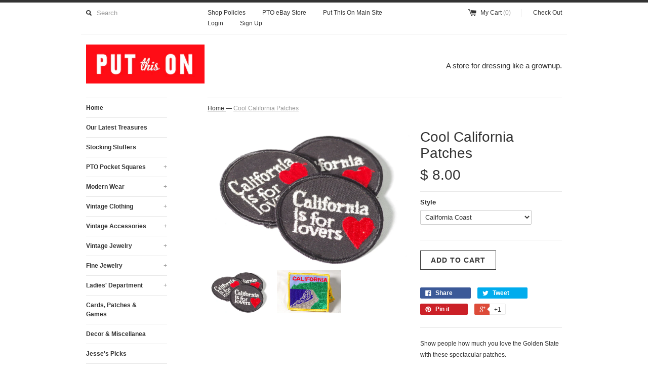

--- FILE ---
content_type: text/css
request_url: https://putthisonshop.com/cdn/shop/t/2/assets/theme.scss.css?v=54434173551182826621674755312
body_size: 8683
content:
html,body,div,span,applet,object,iframe,h1,h2,h3,h4,h5,h6,p,blockquote,pre,a,abbr,acronym,address,big,cite,code,del,dfn,em,img,ins,kbd,q,s,samp,small,strike,strong,sub,sup,tt,var,b,u,i,center,dl,dt,dd,ol,ul,li,fieldset,form,label,legend,table,caption,tbody,tfoot,thead,tr,th,td,article,aside,canvas,details,embed,figure,figcaption,footer,header,hgroup,menu,nav,output,ruby,section,summary,time,mark,audio,video{margin:0;padding:0;border:0;font-size:100%;font:inherit;vertical-align:baseline}article,aside,details,figcaption,figure,footer,header,hgroup,menu,nav,section{display:block}body{line-height:1}ol,ul{list-style:none}blockquote,q{quotes:none}blockquote:before,blockquote:after,q:before,q:after{content:"";content:none}table{border-collapse:collapse;border-spacing:0}body{background:#fff;font:14px/21px HelveticaNeue,Helvetica Neue,Helvetica,Arial,sans-serif;color:#333;-webkit-font-smoothing:antialiased;-webkit-text-size-adjust:100%}h1,h2,h3,h4,h5,h6{color:#333;font-family:Georgia,Times New Roman,serif;font-weight:400}h1 a,h2 a,h3 a,h4 a,h5 a,h6 a{font-weight:inherit;color:#333}h1{font-size:46px;line-height:50px;margin-bottom:14px}h2{font-size:35px;line-height:40px;margin-bottom:10px}h3{font-size:28px;line-height:34px;margin-bottom:8px}h4{font-size:21px;line-height:30px;margin-bottom:4px}h5{font-size:17px;line-height:24px}h6{font-size:14px;line-height:21px}.subheader{color:#999}p{margin:0 0 20px}p img{margin:0}p.lead{font-size:21px;line-height:27px;color:#999}em{font-style:italic}strong{font-weight:700;color:#333}small{font-size:80%}blockquote,blockquote p{font-size:17px;line-height:24px;color:#333;font-style:italic}blockquote{margin:0 0 20px;padding:9px 20px 0 19px;border-left:1px solid #e8e8e8;color:#e8e8e8}blockquote cite{display:block;font-size:12px;color:#333}blockquote cite:before{content:"\2014  "}blockquote cite a,blockquote cite a:visited{color:#333}hr{border:solid #ddd;border-width:1px 0 0;clear:both;margin:10px 0 30px;height:0}a,a:visited{color:#333;text-decoration:underline;outline:0}a:hover,a:focus{color:#999}p a,p a:visited{line-height:inherit}::-webkit-input-placeholder{color:#333;opacity:.5}:-moz-placeholder{color:#333;opacity:.5}::-moz-placeholder{color:#333;opacity:.5}:-ms-input-placeholder{color:#333;opacity:.5}ul,ol{margin-bottom:20px}ul{list-style:none outside}ol{list-style:decimal}ol,ul.square,ul.circle,ul.disc{margin-left:30px}ul.square{list-style:square outside}ul.circle{list-style:circle outside}ul.disc{list-style:disc outside}ul ul,ul ol,ol ol,ol ul{margin:4px 0 5px 30px;font-size:90%}ul ul li,ul ol li,ol ol li,ol ul li{margin-bottom:6px}li{line-height:18px;margin-bottom:12px}ul.large li,li p{line-height:21px}img.scale-with-grid{max-width:100%;height:auto}.button,button,input[type=submit],input[type=reset],input[type=button]{background:#eee;background:#eee -moz-linear-gradient(top,rgba(255,255,255,.2) 0%,rgba(0,0,0,.2) 100%);background:#eee -webkit-gradient(linear,left top,left bottom,color-stop(0%,rgba(255,255,255,.2)),color-stop(100%,rgba(0,0,0,.2)));background:#eee -webkit-linear-gradient(top,rgba(255,255,255,.2) 0%,rgba(0,0,0,.2) 100%);background:#eee -o-linear-gradient(top,rgba(255,255,255,.2) 0%,rgba(0,0,0,.2) 100%);background:#eee -ms-linear-gradient(top,rgba(255,255,255,.2) 0%,rgba(0,0,0,.2) 100%);background:#eee linear-gradient(top,#fff3,#0003);border:1px solid #aaa;border-top:1px solid #ccc;border-left:1px solid #ccc;-moz-border-radius:3px;-webkit-border-radius:3px;border-radius:3px;color:#333;display:inline-block;font-size:11px;font-weight:700;text-decoration:none;text-shadow:0 1px rgba(255,255,255,.75);cursor:pointer;margin-bottom:20px;line-height:normal;padding:8px 10px;font-family:HelveticaNeue,Helvetica Neue,Helvetica,Arial,sans-serif}.button:hover,button:hover,input[type=submit]:hover,input[type=reset]:hover,input[type=button]:hover{color:#333;background:#ddd;background:#ddd -moz-linear-gradient(top,rgba(255,255,255,.3) 0%,rgba(0,0,0,.3) 100%);background:#ddd -webkit-gradient(linear,left top,left bottom,color-stop(0%,rgba(255,255,255,.3)),color-stop(100%,rgba(0,0,0,.3)));background:#ddd -webkit-linear-gradient(top,rgba(255,255,255,.3) 0%,rgba(0,0,0,.3) 100%);background:#ddd -o-linear-gradient(top,rgba(255,255,255,.3) 0%,rgba(0,0,0,.3) 100%);background:#ddd -ms-linear-gradient(top,rgba(255,255,255,.3) 0%,rgba(0,0,0,.3) 100%);background:#ddd linear-gradient(top,#ffffff4d,#0000004d);border:1px solid #888;border-top:1px solid #aaa;border-left:1px solid #aaa}.button:active,button:active,input[type=submit]:active,input[type=reset]:active,input[type=button]:active{border:1px solid #666;background:#ccc;background:#ccc -moz-linear-gradient(top,rgba(255,255,255,.35) 0%,rgba(10,10,10,.4) 100%);background:#ccc -webkit-gradient(linear,left top,left bottom,color-stop(0%,rgba(255,255,255,.35)),color-stop(100%,rgba(10,10,10,.4)));background:#ccc -webkit-linear-gradient(top,rgba(255,255,255,.35) 0%,rgba(10,10,10,.4) 100%);background:#ccc -o-linear-gradient(top,rgba(255,255,255,.35) 0%,rgba(10,10,10,.4) 100%);background:#ccc -ms-linear-gradient(top,rgba(255,255,255,.35) 0%,rgba(10,10,10,.4) 100%);background:#ccc linear-gradient(top,#ffffff59,#0a0a0a66)}.button.full-width,button.full-width,input[type=submit].full-width,input[type=reset].full-width,input[type=button].full-width{width:100%;padding-left:0!important;padding-right:0!important;text-align:center}button::-moz-focus-inner,input::-moz-focus-inner{border:0;padding:0}form,fieldset{margin-bottom:20px}input[type=text],input[type=password],input[type=email],textarea,select{border:1px solid #ccc;padding:6px 4px;outline:none;-moz-border-radius:2px;-webkit-border-radius:2px;border-radius:2px;font:13px HelveticaNeue,Helvetica Neue,Helvetica,Arial,sans-serif;color:#333;margin:0 0 20px;width:210px;max-width:100%;display:block;background:#fff}select{padding:0}input[type=text]:focus,input[type=password]:focus,input[type=email]:focus,textarea:focus{border:1px solid #aaa;color:#333;-moz-box-shadow:0 0 3px rgba(0,0,0,.2);-webkit-box-shadow:0 0 3px rgba(0,0,0,.2);box-shadow:0 0 3px #0003}textarea{min-height:60px}label,legend{display:block;font-weight:700;font-size:13px}select{width:220px}input[type=checkbox]{display:inline}label span,legend span{font-weight:400;font-size:13px;color:#333}.remove-bottom{margin-bottom:0!important}.half-bottom{margin-bottom:10px!important}.add-bottom{margin-bottom:20px!important}.table{display:table;width:100%;table-layout:fixed}.table-cell{display:table-cell;vertical-align:middle}.container{position:relative;width:960px;margin:0 auto;padding:0}.container .column,.container .columns{float:left;display:inline;margin-left:10px;margin-right:10px}.row{margin-bottom:20px}.column.alpha,.columns.alpha{margin-left:0}.column.omega,.columns.omega{margin-right:0}.container .one.column,.container .one.columns{width:40px}.container .two.columns{width:100px}.container .three.columns{width:160px}.container .four.columns{width:220px}.container .five.columns{width:280px}.container .six.columns{width:340px}.container .seven.columns{width:400px}.container .eight.columns{width:460px}.container .nine.columns{width:520px}.container .ten.columns{width:580px}.container .eleven.columns{width:640px}.container .twelve.columns{width:700px}.container .thirteen.columns{width:760px}.container .fourteen.columns{width:820px}.container .fifteen.columns{width:880px}.container .sixteen.columns{width:940px}.container .one-third.column{width:300px}.container .two-thirds.column{width:620px}.container .offset-by-one{padding-left:60px}.container .offset-by-two{padding-left:120px}.container .offset-by-three{padding-left:180px}.container .offset-by-four{padding-left:240px}.container .offset-by-five{padding-left:300px}.container .offset-by-six{padding-left:360px}.container .offset-by-seven{padding-left:420px}.container .offset-by-eight{padding-left:480px}.container .offset-by-nine{padding-left:540px}.container .offset-by-ten{padding-left:600px}.container .offset-by-eleven{padding-left:660px}.container .offset-by-twelve{padding-left:720px}.container .offset-by-thirteen{padding-left:780px}.container .offset-by-fourteen{padding-left:840px}.container .offset-by-fifteen{padding-left:900px}@media only screen and (min-width: 768px) and (max-width: 959px){.container{width:768px}.container .column,.container .columns{margin-left:10px;margin-right:10px}.column.alpha,.columns.alpha{margin-left:0;margin-right:10px}.column.omega,.columns.omega{margin-right:0;margin-left:10px}.alpha.omega{margin-left:0;margin-right:0}.container .one.column,.container .one.columns{width:28px}.container .two.columns{width:76px}.container .three.columns{width:124px}.container .four.columns{width:172px}.container .five.columns{width:220px}.container .six.columns{width:268px}.container .seven.columns{width:316px}.container .eight.columns{width:364px}.container .nine.columns{width:412px}.container .ten.columns{width:460px}.container .eleven.columns{width:508px}.container .twelve.columns{width:556px}.container .thirteen.columns{width:604px}.container .fourteen.columns{width:652px}.container .fifteen.columns{width:700px}.container .sixteen.columns{width:748px}.container .one-third.column{width:236px}.container .two-thirds.column{width:492px}.container .offset-by-one{padding-left:48px}.container .offset-by-two{padding-left:96px}.container .offset-by-three{padding-left:144px}.container .offset-by-four{padding-left:192px}.container .offset-by-five{padding-left:240px}.container .offset-by-six{padding-left:288px}.container .offset-by-seven{padding-left:336px}.container .offset-by-eight{padding-left:384px}.container .offset-by-nine{padding-left:432px}.container .offset-by-ten{padding-left:480px}.container .offset-by-eleven{padding-left:528px}.container .offset-by-twelve{padding-left:576px}.container .offset-by-thirteen{padding-left:624px}.container .offset-by-fourteen{padding-left:672px}.container .offset-by-fifteen{padding-left:720px}}@media only screen and (max-width: 767px){.container{width:300px}.container .columns,.container .column{margin:0}.container .one.column,.container .one.columns,.container .two.columns,.container .three.columns,.container .four.columns,.container .five.columns,.container .six.columns,.container .seven.columns,.container .eight.columns,.container .nine.columns,.container .ten.columns,.container .eleven.columns,.container .twelve.columns,.container .thirteen.columns,.container .fourteen.columns,.container .fifteen.columns,.container .sixteen.columns,.container .one-third.column,.container .two-thirds.column{width:300px}.container .offset-by-one,.container .offset-by-two,.container .offset-by-three,.container .offset-by-four,.container .offset-by-five,.container .offset-by-six,.container .offset-by-seven,.container .offset-by-eight,.container .offset-by-nine,.container .offset-by-ten,.container .offset-by-eleven,.container .offset-by-twelve,.container .offset-by-thirteen,.container .offset-by-fourteen,.container .offset-by-fifteen{padding-left:0}}@media only screen and (min-width: 480px) and (max-width: 767px){.container{width:420px}.container .columns,.container .column{margin:0}.container .one.column,.container .one.columns,.container .two.columns,.container .three.columns,.container .four.columns,.container .five.columns,.container .six.columns,.container .seven.columns,.container .eight.columns,.container .nine.columns,.container .ten.columns,.container .eleven.columns,.container .twelve.columns,.container .thirteen.columns,.container .fourteen.columns,.container .fifteen.columns,.container .sixteen.columns,.container .one-third.column,.container .two-thirds.column{width:420px}}@media only screen and (min-width: 1281px){.container{width:1280px}.container .column,.container .columns{margin-left:10px;margin-right:10px}.column.alpha,.columns.alpha{margin-left:0;margin-right:10px}.column.omega,.columns.omega{margin-right:0;margin-left:10px}.alpha.omega{margin-left:0;margin-right:0}.container .one.column,.container .one.columns{width:60px}.container .two.columns{width:140px}.container .three.columns{width:220px}.container .four.columns{width:300px}.container .five.columns{width:380px}.container .six.columns{width:460px}.container .seven.columns{width:540px}.container .eight.columns{width:620px}.container .nine.columns{width:700px}.container .ten.columns{width:780px}.container .eleven.columns{width:860px}.container .twelve.columns{width:940px}.container .thirteen.columns{width:1020px}.container .fourteen.columns{width:1100px}.container .fifteen.columns{width:1180px}.container .sixteen.columns{width:1260px}.container .one-third.column{width:406px}.container .two-thirds.column{width:822px}.container .offset-by-one{padding-left:80px}.container .offset-by-two{padding-left:160px}.container .offset-by-three{padding-left:240px}.container .offset-by-four{padding-left:320px}.container .offset-by-five{padding-left:400px}.container .offset-by-six{padding-left:480px}.container .offset-by-seven{padding-left:560px}.container .offset-by-eight{padding-left:640px}.container .offset-by-nine{padding-left:720px}.container .offset-by-ten{padding-left:800px}.container .offset-by-eleven{padding-left:880px}.container .offset-by-twelve{padding-left:960px}.container .offset-by-thirteen{padding-left:1040px}.container .offset-by-fourteen{padding-left:1120px}.container .offset-by-fifteen{padding-left:1200px}}.container:after{content:" ";display:block;height:0;clear:both;visibility:hidden}.clearfix:before,.clearfix:after,.row:before,.row:after{content:" ";display:block;overflow:hidden;visibility:hidden;width:0;height:0}.row:after,.clearfix:after{clear:both}.row,.clearfix{zoom:1}.clear{clear:both;display:block;overflow:hidden;visibility:hidden;width:0;height:0}@media only screen and (min-width: 768px) and (max-width: 959px){div#drawer form div.description div.info{width:260px!important}section#cart form div.row div.description div.info{width:120px!important}header nav a{margin-right:5px!important}header div#product-search form input.search{width:90px!important}div#sidebar nav li{height:auto!important;min-height:40px}section.product-grid div.columns{min-height:230px!important}section#hero{padding-bottom:0!important;margin-bottom:20px!important}section#hero div.info{top:20%!important}section#hero div.info p{margin-bottom:30px!important}section#gallery a{width:71px!important}section#product-info.right ul.tabs{display:none!important}section#product-info.right div.wysiwyg{padding-top:20px!important}section#buy section#share div{float:none!important;margin-bottom:5px}a.btn.small{font-size:10px!important}body.customer-logged-in table.customer_address_table td.value input,body.customer-logged-in table.customer_address_table td.value select{width:140px!important}}@media only screen and (max-width: 767px){.table-cell{display:block!important}.quantity{text-align:right!important}.quantity input[type=text]{display:inline-block!important}.quantity .mobile{display:inline-block!important;text-align:right!important}header{border-top:0px!important;padding:0!important}.container.upper{position:relative;padding-top:10px!important;background:#fff;width:100%;z-index:99}.product-search-wrapper{padding-left:15px}.minicart-wrapper{padding-right:15px}footer div#payment-methods{text-align:center}header nav a{margin-right:5px!important}header div#minicart{width:210px}footer section.lower div nav{text-align:left!important}footer section.lower div nav a{margin-left:0!important;margin-right:10px}footer section.upper div.columns{padding-top:20px!important;padding-bottom:20px!important}.sort-by-wrapper{float:none!important;margin:25px auto 0;text-align:center}.sort-by-wrapper label{display:none!important}#page-content>h1{text-align:center;padding-top:20px!important}}@media only screen and (min-width: 480px) and (max-width: 767px){.desktop{display:none!important}.mobile{display:block!important}div#drawer form div.description div.info{width:260px!important}header div.container.upper div.three.columns{width:160px!important;padding-bottom:0!important}header div.container.upper div.five.columns{width:220px!important;padding-left:0!important;padding-bottom:0!important;float:right}header div.container.lower{padding-bottom:0!important}header div#minicart{width:220px}div#minicart{width:auto!important;padding-bottom:10px;text-align:right!important}div#minicart a.cart{border-right:none!important;padding-right:0!important}div#minicart a.cart.mobile{display:inline-block!important}div#minicart a.checkout{display:none}section#cart form div.row div.description div.info{width:280px!important}div#product-search{float:left;padding-bottom:10px}h1#logo{text-align:center;margin-bottom:0!important}h1#logo img{max-width:400px}h1#logo a{max-height:20px!important}a#toggle-menu{display:block!important}ul#main-menu{display:none;border-bottom:none!important}div#social{display:none}div#page-content h1{padding-top:30px}section#hero{padding-bottom:20px!important}section#hero.no-text{padding-bottom:0!important;margin-bottom:10px!important}section.product-grid div.columns a img{width:auto!important}section#gallery a{width:97px!important;margin-top:10px!important}div#product-options select{width:95%!important}section#cart div.total h2{text-align:left!important;padding-top:20px;border-top:1px solid #e8e8e8;margin-top:20px}section#cart div.actions{text-align:left!important}section#cart textarea#note{margin-top:30px}article.post.first{padding-top:20px!important}article.post div.date{font-size:13px!important;text-align:left!important;padding:20px 0}article.post div.date span{display:inline!important}article.post div.comment-count{text-align:left!important;padding:20px 0 0}article.post div.content div.actions div.back{display:none!important}article.post div.content div.actions div.social{float:left!important}article.post div.content div.actions div.social section#share div.facebook{margin-left:0!important}footer section.upper div.columns{border-bottom:1px solid #e8e8e8;padding-bottom:20px!important}footer section.lower{border-top:none!important}footer div#mailing-list input[type=email]{width:95%!important}section.sidebar h2.accounts-title{margin-top:30px}}@media only screen and (max-width: 479px){.desktop{display:none!important}.mobile{display:block!important}div#drawer form div.description div.info{width:150px!important}header div.container.upper div.three.columns{width:160px!important;padding-bottom:0!important}header div.container.upper div.five.columns{width:120px!important;padding-left:0!important;padding-bottom:0!important;float:right}header div.container.lower{padding-bottom:0!important}section#cart form div.row div.description div.info{width:160px!important}div#product-search{float:left;padding-bottom:10px}div#minicart{width:auto!important;padding-bottom:10px;text-align:right!important}div#minicart a.cart{border-right:none!important;padding-right:0!important}div#minicart a.cart.mobile{display:inline-block!important}div#minicart a.checkout{display:none}h1#logo{text-align:center;margin-bottom:0!important}h1#logo img{max-width:300px}h1#logo a{max-height:20px!important}a#toggle-menu{display:block!important}ul#main-menu{display:none;border-bottom:none!important}div#social{display:none}div#page-content h1{padding-top:20px}section#hero{padding-bottom:20px!important}section#hero.no-text{padding-bottom:0!important;margin-bottom:10px!important}section.product-grid div.columns a img{width:auto!important}section#gallery a{width:67px!important;margin-top:10px!important}div#product-options select{width:95%!important}section#cart div.total h2{text-align:left!important;padding-top:20px;border-top:1px solid #e8e8e8;margin-top:20px}section#cart div.actions{text-align:left!important}section#cart textarea#note{margin-top:30px}article.post.first{padding-top:30px!important}article.post div.date{font-size:13px!important;text-align:left!important;padding:0 0 20px}article.post div.date span{display:inline!important}article.post div.comment-count{text-align:left!important;padding:20px 0 0}article.post div.content div.actions div.back{display:none!important}article.post div.content div.actions div.social{float:left!important}article.post div.content div.actions div.social section#share div.facebook{margin-left:0!important}footer section.upper div.columns{border-bottom:1px solid #e8e8e8;padding-bottom:20px!important}footer section.lower{border-top:none!important}footer div#mailing-list input[type=email]{width:95%!important}section.sidebar h2.accounts-title{margin-top:30px}}@media only screen and (min-width: 1280px){div#drawer form div.description div.info{width:540px!important}section#cart form div.row div.description div.info{width:300px!important}header div.container.lower div#tagline h3{padding-top:10px}header div.container.upper nav a{margin-right:30px!important}section.product-grid div.columns{min-height:290px!important}section#collection-hero{min-height:300px!important}section#gallery a{width:127px!important}form input.long,form select.long,form textarea.long,div.notification.long{width:75%!important}}body{background-color:#fff;color:#333;font-family:Helvetica Neue,Arial,Helvetica,Geneva,sans-serif;font-size:12px}a{color:#333;text-decoration:underline;padding-bottom:1px}a:hover{color:#999;text-decoration:none;border-bottom:none}a.btn{border:1px solid #333333!important;color:#333;font-size:14px;font-weight:700;font-family:Helvetica Neue,Arial,Helvetica,Geneva,sans-serif!important;text-transform:uppercase;letter-spacing:1px;margin-bottom:20px;padding:10px 40px}a.btn:hover{color:#fff;background-color:#333}a.btn.small{padding:10px;font-size:12px}img,embed,object,video,iframe{max-width:100%}div#main div#page-content{border-top:1px solid #e8e8e8;overflow:hidden}.mobile{display:none}div#cart-animation{background:none repeat scroll 0 0 #333!important;border:1px solid #FFFFFF;border-radius:50%;color:#fff!important;display:none;font-size:16px;font-weight:700;height:35px;line-height:35px;position:absolute;text-align:center;width:35px;z-index:200}h1,h2,h3,h4,h5,h6{margin-bottom:15px;font-weight:400}h1{font-size:28px;line-height:32px;font-family:Helvetica Neue,Arial,Helvetica,Geneva,sans-serif;font-style:normal;font-weight:400}h2{font-size:18px;line-height:24px;font-family:Helvetica Neue,Arial,Helvetica,Geneva,sans-serif}h3{font-size:13px;line-height:17px;font-family:Helvetica Neue,Arial,Helvetica,Geneva,sans-serif;font-weight:700}h4{font-family:Helvetica Neue,Arial,Helvetica,Geneva,sans-serif;font-size:13px;line-height:17px;font-weight:700}h5{font-family:Helvetica Neue,Arial,Helvetica,Geneva,sans-serif;font-size:13px;line-height:17px;font-style:italic}h6{font-family:Helvetica Neue,Arial,Helvetica,Geneva,sans-serif;font-size:11px;line-height:15px}b{font-weight:700}i,em{font-style:italic}p,div.wysiwyg div{line-height:22px;margin-bottom:20px}del{color:#999}.error,.errors{color:red}.error ul li,.errors ul li{margin-bottom:0}blockquote{color:#999;border-left-color:#e8e8e8;font-size:13px;line-height:22px;padding:10px 0 10px 20px}form label{margin-bottom:5px}form input[type=checkbox],form input[type=radio]{margin-bottom:20px}form input[type=submit],form input.btn{background:#fff!important;border:1px solid #333333!important;-moz-border-radius:0!important;-webkit-border-radius:0!important;border-radius:0!important;color:#333;font-family:Helvetica Neue,Arial,Helvetica,Geneva,sans-serif!important;font-size:12px;font-weight:700;text-transform:uppercase;letter-spacing:1px;text-shadow:none;margin-bottom:20px;padding:8px 15px;-webkit-appearance:none}form input[type=submit]:hover,form input.btn:hover{background:#333!important;color:#fff}form input.disabled{opacity:.5}form select{padding:5px}form span.error{font-size:11px;display:block;margin:-15px 0 20px}form div.notification{background:#e8e8e8;padding:5px 10px;margin-bottom:20px}form input.long,form select.long,form textarea.long,div.notification.long{width:95%}div#drawer{display:none;width:100%;background:#333;color:#fff}div#drawer form{margin:0;padding:0}div#drawer form a{border-bottom:none}div#drawer form div.row{border-bottom:1px solid #666}div#drawer form div.row.first{padding-top:20px}div#drawer form div.description img{float:left;width:100px;padding-top:5px}div#drawer form div.description div.info{float:left;padding:5px 0 0 40px;width:330px;min-height:120px}div#drawer form div.description div.info h3{line-height:18px;margin-bottom:0}div#drawer form div.description div.info h3 a{color:#fff}div#drawer form div.description div.info h3 a:hover{color:#999}div#drawer form div.description div.info h4{font-size:12px;letter-spacing:0;line-height:18px;font-weight:400;padding-bottom:10px;margin-bottom:10px;border-bottom:1px solid #666}div#drawer form div.description div.info p{margin-bottom:20px}div#drawer form div.description div.info p.mobile{font-family:Helvetica Neue,Arial,Helvetica,Geneva,sans-serif;font-style:normal;font-weight:400;font-size:16px}div#drawer form div.price{font-size:16px;font-family:Helvetica Neue,Arial,Helvetica,Geneva,sans-serif;font-style:normal;font-weight:400;padding-top:5px}div#drawer form div.quantity{text-align:center}div#drawer form div.quantity input{width:30px!important;text-align:center}div#drawer form div.total{padding-top:5px;font-size:16px;font-family:Helvetica Neue,Arial,Helvetica,Geneva,sans-serif;font-style:normal;font-weight:400}div#drawer form div.remove{padding-top:5px}div#drawer form div.remove a{color:#e8e8e8}div#drawer form div.remove a:hover{color:#fff}div#drawer form div.actions{padding:0 0 10px;text-align:right}div#drawer form div.actions input{padding-top:20px;border:1px solid #ffffff!important;color:#fff;background:transparent!important;padding:10px 20px!important;font-size:12px}div#drawer p.empty{padding:30px 0 0;font-weight:700}div#drawer .spinner{width:100%;padding:30px 0;background:url(/cdn/shop/t/2/assets/loader.gif?v=73301952585758455781422898722) center center no-repeat}header{display:block;border-top:5px solid #333333;padding:10px 0}header div.container.upper{border-bottom:1px solid #e8e8e8}header div.columns{padding-bottom:10px}header div.container.upper nav a{margin-right:20px;text-decoration:none}header div.container.upper div#product-search form{margin-bottom:0}header div.container.upper div#product-search form input.icon{float:left;background:url(/cdn/shop/t/2/assets/sprite.png?v=19773218180732711381422898723) -9px -130px no-repeat!important;width:11px;height:11px;border:none!important;text-indent:-10000px;padding:0;margin:5px 0 0}header div.container.upper div#product-search form input.icon.light{background:url(/cdn/shop/t/2/assets/sprite.png?v=19773218180732711381422898723) -8px -109px no-repeat!important}header div.container.upper div#product-search form input.search{float:left;width:130px;color:#333;border:none;padding:5px;margin-bottom:0;margin-left:5px;margin-top:-2px;background:#fff}header div.container.upper div#minicart{text-align:right}header div.container.upper div#minicart a{border-bottom:0}header div.container.upper div#minicart a span{color:#999}header div.container.upper div#minicart a.cart{background:url(/cdn/shop/t/2/assets/sprite.png?v=197732181807327113814228987235) -32px -128px no-repeat;padding-left:25px;padding-right:20px;padding-bottom:1px;text-decoration:none;border-right:1px solid #e8e8e8}header div.container.upper div#minicart a.cart.light{background:url(/cdn/shop/t/2/assets/sprite.png?v=19773218180732711381422898723) -32px -149px no-repeat}header div.container.upper div#minicart a.checkout{padding-left:20px;text-decoration:none}header div.container.upper div#minicart a.checkout span.drawer-icon{display:block;float:right;padding-left:10px;width:10px}header div.container.lower h1#logo{margin:0;display:table;width:100%}header div.container.lower h1#logo a{border-bottom:none;display:table-cell;vertical-align:middle;text-decoration:none;height:80px}header div.container.lower h1#logo a span{font-size:32px;display:none}header div.container.lower h1#logo a span.no-logo{font-size:32px;font-style:normal;line-height:32px;display:block;text-decoration:none;font-family:Helvetica Neue,Arial,Helvetica,Geneva,sans-serif}header div.container.lower h1#logo a span.no-logo:hover{text-decoration:none}.logo-tagline.table{margin-top:20px}header div.container.lower div#tagline{display:table;width:100%}header div.container.lower div#tagline h3{text-align:right;display:table-cell;vertical-align:middle;height:80px;font-size:15px;margin:0;padding:0;font-family:Helvetica Neue,Arial,Helvetica,Geneva,sans-serif;font-style:normal;font-weight:400;letter-spacing:0}.customer-info{border-top:1px solid #e8e8e8;padding-top:10px}.customer-info a{padding-top:13px;font-size:12px}div#sidebar a#toggle-menu{display:none;text-transform:uppercase;text-align:center;border-top:1px solid #e8e8e8;padding:10px 0}div#sidebar a#toggle-menu span{background:url(/cdn/shop/t/2/assets/sprite.png?v=19773218180732711381422898723) -32px -103px no-repeat;display:inline-block;padding-left:20px}div#sidebar nav a{border-bottom:none;display:block}div#sidebar nav dl{border-bottom:1px solid #e8e8e8}div#sidebar nav li{border-top:1px solid #e8e8e8;font-weight:700;margin:0}div#sidebar nav li:last-child{border-bottom:1px solid #e8e8e8}div#sidebar nav li a{padding-top:10px;padding-bottom:10px;padding-right:20px;position:relative;text-decoration:none}div#sidebar nav .accordion-content{margin-bottom:20px}div#sidebar nav .accordion-content a.first{margin-top:10px}div#sidebar nav .accordion-content a{padding:0;font-weight:400;margin:0}div#sidebar nav .accordion-content a span.active,div#sidebar nav .accordion-content a.active{font-weight:700}div#sidebar nav .accordion-content p{margin-bottom:0}#main-menu{margin:0}div#sidebar nav li a span{color:#999;position:absolute;right:0;top:10px;font-weight:400}div#breadcrumb{padding:10px 0 30px}div#breadcrumb a{border-bottom:none;color:#333;font-size:12px}div#breadcrumb a:hover{border-bottom:none;color:#999}div#breadcrumb a.active{color:#999}div#breadcrumb a.active:hover{border-bottom:none}#social{padding:20px 0}#social a{border-bottom:none;width:50px;height:50px;background:#333;border-radius:50%;display:inline-block!important;width:25px;height:25px;margin-right:4px}#social a:hover{opacity:.8}#social a.facebook:after{background:url(/cdn/shop/t/2/assets/sprite.png?v=19773218180732711381422898723) 0px -27px no-repeat;display:block;width:25px;height:25px;content:""}#social a.flickr:after{background:url(/cdn/shop/t/2/assets/sprite.png?v=19773218180732711381422898723) -190px -27px no-repeat;display:block;width:25px;height:25px;content:""}#social a.instagram:after{background:url(/cdn/shop/t/2/assets/sprite.png?v=19773218180732711381422898723) -82px -27px no-repeat;display:block;width:25px;height:25px;content:""}#social a.pinterest:after{background:url(/cdn/shop/t/2/assets/sprite.png?v=19773218180732711381422898723) -109px -28px no-repeat;display:block;width:25px;height:25px;content:""}#social a.rss:after{background:url(/cdn/shop/t/2/assets/sprite.png?v=19773218180732711381422898723) -216px -29px no-repeat;display:block;width:25px;height:25px;content:""}#social a.tumblr:after{background:url(/cdn/shop/t/2/assets/sprite.png?v=19773218180732711381422898723) -55px -27px no-repeat;display:block;width:25px;height:25px;content:""}#social a.twitter:after{background:url(/cdn/shop/t/2/assets/sprite.png?v=19773218180732711381422898723) -27px -27px no-repeat;display:block;width:25px;height:25px;content:""}#social a.vimeo:after{background:url(/cdn/shop/t/2/assets/sprite.png?v=19773218180732711381422898723) -163px -27px no-repeat;display:block;width:25px;height:25px;content:""}#social a.youtube:after{background:url(/cdn/shop/t/2/assets/sprite.png?v=19773218180732711381422898723) -136px -27px no-repeat;display:block;width:25px;height:25px;content:""}section#hero{position:relative;display:block;margin-bottom:20px;-webkit-animation-delay:.05s;-moz-animation-delay:.05s;-o-animation-delay:.05s;animation-delay:.05s;-webkit-animation-duration:.5s;-moz-animation-duration:.5s;-o-animation-duration:.5s;animation-duration:.5s}section#hero img{width:100%}#hero a{border:0px}.sort-by-wrapper{float:right}.sort-by-wrapper label,.sort-by-wrapper select{display:inline;line-height:32px;font-weight:400;margin-bottom:0;padding:5px}.sort-by-wrapper label:empty{padding:0}section#collection-hero{position:relative;display:block;margin-bottom:20px;-webkit-animation-delay:.05s;-moz-animation-delay:.05s;-o-animation-delay:.05s;animation-delay:.05s;-webkit-animation-duration:.5s;-moz-animation-duration:.5s;-o-animation-duration:.5s;animation-duration:.5s}section#collection-hero img{width:100%}p#collection-description{-webkit-animation-delay:75ms;-moz-animation-delay:75ms;-o-animation-delay:75ms;animation-delay:75ms;-webkit-animation-duration:.5s;-moz-animation-duration:.5s;-o-animation-duration:.5s;animation-duration:.5s;margin-bottom:20px}section.product-grid div.columns{margin-bottom:20px!important;text-align:center;min-height:270px}section.product-grid div.columns a{border-bottom:0;padding-bottom:0;text-decoration:none}section.product-grid div.columns a:hover h3{color:#999}section.product-grid div.columns h3{font-size:12px;line-height:18px;font-weight:400;letter-spacing:0;margin-bottom:0}section.product-grid div.columns h4{font-size:16px;line-height:22px;font-family:Helvetica Neue,Arial,Helvetica,Geneva,sans-serif;font-style:normal;font-weight:400;letter-spacing:0;color:#333;margin-bottom:0}section.product-grid div.columns a{display:block;position:relative;cursor:pointer}section.product-grid div.columns a .sale{color:#fff;background:none repeat 0 0 red;border-radius:50%;display:block;font-size:12px;font-weight:700;text-transform:uppercase;text-align:center;width:auto;height:45px;min-height:45px!important;line-height:45px;position:absolute;z-index:3;top:10px;right:15px;padding:0 5px}section.product-grid div.columns a .sold-out{color:#fff;background-color:#00000080;display:block;font-size:12px;font-weight:700;text-transform:uppercase;text-align:center;width:100%;height:45px;min-height:45px!important;line-height:45px;position:absolute;z-index:3;bottom:20%;left:0}section.product-grid div.columns a img{max-width:100%;margin-bottom:10px}section.product-grid div.columns a small{margin-bottom:0;padding-bottom:0;font-size:12px;line-height:12px}section.product-grid div.columns{overflow:hidden}.animated{-webkit-animation-fill-mode:both;-moz-animation-fill-mode:both;-ms-animation-fill-mode:both;-o-animation-fill-mode:both;animation-fill-mode:both;-webkit-animation-duration:1s;-moz-animation-duration:1s;-ms-animation-duration:1s;-o-animation-duration:1s;animation-duration:1s}.animated.hinge{-webkit-animation-duration:2s;-moz-animation-duration:2s;-ms-animation-duration:2s;-o-animation-duration:2s;animation-duration:2s}@-webkit-keyframes fadeIn{0%{opacity:0}to{opacity:1}}@-webkit-keyframes fadeInUpBig{0%{opacity:0;-webkit-transform:translateY(2000px)}to{opacity:1;-webkit-transform:translateY(0)}}@-moz-keyframes fadeInUpBig{0%{opacity:0;-moz-transform:translateY(2000px)}to{opacity:1;-moz-transform:translateY(0)}}@-o-keyframes fadeInUpBig{0%{opacity:0;-o-transform:translateY(2000px)}to{opacity:1;-o-transform:translateY(0)}}@keyframes fadeInUpBig{0%{opacity:0;transform:translateY(2000px)}to{opacity:1;transform:translateY(0)}}.fadeInUpBig{-webkit-animation-name:fadeInUpBig;-moz-animation-name:fadeInUpBig;-o-animation-name:fadeInUpBig;animation-name:fadeInUpBig}section.product-grid div.columns.columns{overflow:hidden}section.product-grid div.columns a#product-1{-webkit-animation-delay:.1s;-moz-animation-delay:.1s;-o-animation-delay:.1s;animation-delay:.1s;-webkit-animation-duration:.5s;-moz-animation-duration:.5s;-o-animation-duration:.5s;animation-duration:.5s}section.product-grid div.columns a#product-2{-webkit-animation-delay:.2s;-moz-animation-delay:.2s;-o-animation-delay:.2s;animation-delay:.2s;-webkit-animation-duration:.5s;-moz-animation-duration:.5s;-o-animation-duration:.5s;animation-duration:.5s}section.product-grid div.columns a#product-3{-webkit-animation-delay:.3s;-moz-animation-delay:.3s;-o-animation-delay:.3s;animation-delay:.3s;-webkit-animation-duration:.5s;-moz-animation-duration:.5s;-o-animation-duration:.5s;animation-duration:.5s}section.product-grid div.columns a#product-4{-webkit-animation-delay:.4s;-moz-animation-delay:.4s;-o-animation-delay:.4s;animation-delay:.4s;-webkit-animation-duration:.5s;-moz-animation-duration:.5s;-o-animation-duration:.5s;animation-duration:.5s}section.product-grid div.columns a#product-5{-webkit-animation-delay:.5s;-moz-animation-delay:.5s;-o-animation-delay:.5s;animation-delay:.5s;-webkit-animation-duration:.5s;-moz-animation-duration:.5s;-o-animation-duration:.5s;animation-duration:.5s}section.product-grid div.columns a#product-6{-webkit-animation-delay:.6s;-moz-animation-delay:.6s;-o-animation-delay:.6s;animation-delay:.6s;-webkit-animation-duration:.5s;-moz-animation-duration:.5s;-o-animation-duration:.5s;animation-duration:.5s}section.product-grid div.columns a#product-7{-webkit-animation-delay:.7s;-moz-animation-delay:.7s;-o-animation-delay:.7s;animation-delay:.7s;-webkit-animation-duration:.5s;-moz-animation-duration:.5s;-o-animation-duration:.5s;animation-duration:.5s}section.product-grid div.columns a#product-8{-webkit-animation-delay:.8s;-moz-animation-delay:.8s;-o-animation-delay:.8s;animation-delay:.8s;-webkit-animation-duration:.5s;-moz-animation-duration:.5s;-o-animation-duration:.5s;animation-duration:.5s}section.product-grid div.columns a#product-9{-webkit-animation-delay:.9s;-moz-animation-delay:.9s;-o-animation-delay:.9s;animation-delay:.9s;-webkit-animation-duration:.5s;-moz-animation-duration:.5s;-o-animation-duration:.5s;animation-duration:.5s}section.product-grid div.columns a#product-10{-webkit-animation-delay:1s;-moz-animation-delay:1s;-o-animation-delay:1s;animation-delay:1s;-webkit-animation-duration:.5s;-moz-animation-duration:.5s;-o-animation-duration:.5s;animation-duration:.5s}section.product-grid div.columns a#product-11{-webkit-animation-delay:1.1s;-moz-animation-delay:1.1s;-o-animation-delay:1.1s;animation-delay:1.1s;-webkit-animation-duration:.5s;-moz-animation-duration:.5s;-o-animation-duration:.5s;animation-duration:.5s}section.product-grid div.columns a#product-12{-webkit-animation-delay:1.2s;-moz-animation-delay:1.2s;-o-animation-delay:1.2s;animation-delay:1.2s;-webkit-animation-duration:.5s;-moz-animation-duration:.5s;-o-animation-duration:.5s;animation-duration:.5s}section.product-grid div.columns a#product-13{-webkit-animation-delay:1.3s;-moz-animation-delay:1.3s;-o-animation-delay:1.3s;animation-delay:1.3s;-webkit-animation-duration:.5s;-moz-animation-duration:.5s;-o-animation-duration:.5s;animation-duration:.5s}section.product-grid div.columns a#product-14{-webkit-animation-delay:1.4s;-moz-animation-delay:1.4s;-o-animation-delay:1.4s;animation-delay:1.4s;-webkit-animation-duration:.5s;-moz-animation-duration:.5s;-o-animation-duration:.5s;animation-duration:.5s}section.product-grid div.columns a#product-15{-webkit-animation-delay:1.5s;-moz-animation-delay:1.5s;-o-animation-delay:1.5s;animation-delay:1.5s;-webkit-animation-duration:.5s;-moz-animation-duration:.5s;-o-animation-duration:.5s;animation-duration:.5s}section.product-grid div.columns a#product-16{-webkit-animation-delay:1.6s;-moz-animation-delay:1.6s;-o-animation-delay:1.6s;animation-delay:1.6s;-webkit-animation-duration:.5s;-moz-animation-duration:.5s;-o-animation-duration:.5s;animation-duration:.5s}section.product-grid div.columns a#product-17{-webkit-animation-delay:1.7s;-moz-animation-delay:1.7s;-o-animation-delay:1.7s;animation-delay:1.7s;-webkit-animation-duration:.5s;-moz-animation-duration:.5s;-o-animation-duration:.5s;animation-duration:.5s}section.product-grid div.columns a#product-18{-webkit-animation-delay:1.8s;-moz-animation-delay:1.8s;-o-animation-delay:1.8s;animation-delay:1.8s;-webkit-animation-duration:.5s;-moz-animation-duration:.5s;-o-animation-duration:.5s;animation-duration:.5s}section.product-grid div.columns a#product-19{-webkit-animation-delay:1.9s;-moz-animation-delay:1.9s;-o-animation-delay:1.9s;animation-delay:1.9s;-webkit-animation-duration:.5s;-moz-animation-duration:.5s;-o-animation-duration:.5s;animation-duration:.5s}section.product-grid div.columns a#product-20{-webkit-animation-delay:2s;-moz-animation-delay:2s;-o-animation-delay:2s;animation-delay:2s;-webkit-animation-duration:.5s;-moz-animation-duration:.5s;-o-animation-duration:.5s;animation-duration:.5s}section.product-grid div.columns a#product-21{-webkit-animation-delay:2.1s;-moz-animation-delay:2.1s;-o-animation-delay:2.1s;animation-delay:2.1s;-webkit-animation-duration:.5s;-moz-animation-duration:.5s;-o-animation-duration:.5s;animation-duration:.5s}section.product-grid div.columns a#product-22{-webkit-animation-delay:2.2s;-moz-animation-delay:2.2s;-o-animation-delay:2.2s;animation-delay:2.2s;-webkit-animation-duration:.5s;-moz-animation-duration:.5s;-o-animation-duration:.5s;animation-duration:.5s}section.product-grid div.columns a#product-23{-webkit-animation-delay:2.3s;-moz-animation-delay:2.3s;-o-animation-delay:2.3s;animation-delay:2.3s;-webkit-animation-duration:.5s;-moz-animation-duration:.5s;-o-animation-duration:.5s;animation-duration:.5s}section.product-grid div.columns a#product-24{-webkit-animation-delay:2.4s;-moz-animation-delay:2.4s;-o-animation-delay:2.4s;animation-delay:2.4s;-webkit-animation-duration:.5s;-moz-animation-duration:.5s;-o-animation-duration:.5s;animation-duration:.5s}section.product-grid div.columns a#product-25{-webkit-animation-delay:2.5s;-moz-animation-delay:2.5s;-o-animation-delay:2.5s;animation-delay:2.5s;-webkit-animation-duration:.5s;-moz-animation-duration:.5s;-o-animation-duration:.5s;animation-duration:.5s}section.product-grid div.columns a#product-26{-webkit-animation-delay:2.6s;-moz-animation-delay:2.6s;-o-animation-delay:2.6s;animation-delay:2.6s;-webkit-animation-duration:.5s;-moz-animation-duration:.5s;-o-animation-duration:.5s;animation-duration:.5s}section.product-grid div.columns a#product-27{-webkit-animation-delay:2.7s;-moz-animation-delay:2.7s;-o-animation-delay:2.7s;animation-delay:2.7s;-webkit-animation-duration:.5s;-moz-animation-duration:.5s;-o-animation-duration:.5s;animation-duration:.5s}section.product-grid div.columns a#product-28{-webkit-animation-delay:2.8s;-moz-animation-delay:2.8s;-o-animation-delay:2.8s;animation-delay:2.8s;-webkit-animation-duration:.5s;-moz-animation-duration:.5s;-o-animation-duration:.5s;animation-duration:.5s}section.product-grid div.columns a#product-29{-webkit-animation-delay:2.9s;-moz-animation-delay:2.9s;-o-animation-delay:2.9s;animation-delay:2.9s;-webkit-animation-duration:.5s;-moz-animation-duration:.5s;-o-animation-duration:.5s;animation-duration:.5s}section.product-grid div.columns a#product-30{-webkit-animation-delay:3s;-moz-animation-delay:3s;-o-animation-delay:3s;animation-delay:3s;-webkit-animation-duration:.5s;-moz-animation-duration:.5s;-o-animation-duration:.5s;animation-duration:.5s}section.product-grid p#no-products{-webkit-animation-delay:.1s;-moz-animation-delay:.1s;-o-animation-delay:.1s;animation-delay:.1s;-webkit-animation-duration:.5s;-moz-animation-duration:.5s;-o-animation-duration:.5s;animation-duration:.5s}div#paging{text-align:center;font-size:12px;padding:30px 0}div#paging a{border-bottom:none}div#paging span{padding:0 1px}div#paging span.current{color:#999}div#paging.blog{padding-top:60px;border-top:1px solid #e8e8e8}section#images{position:relative}section#images img{max-width:100%}section#images div.sale{color:#fff;background:none repeat 0 0 red;border-radius:50%;display:block;font-size:12px;font-weight:700;text-transform:uppercase;text-align:center;width:auto;height:45px;min-height:45px!important;line-height:45px;position:absolute;z-index:3000;top:10px;right:15px;padding:0 5px}section#buy h2{font-size:28px;margin-bottom:20px}section#buy form{margin-bottom:10px}section#buy form div#product-variants{padding:10px 0;border-top:1px solid #e8e8e8;border-bottom:1px solid #e8e8e8;margin-bottom:20px}section#buy form div#product-variants.hidden{border-top:none;padding:0}section#buy form div#product-variants.hidden label,section#buy form div#product-variants.hidden select{display:none}section#buy form div#product-variants div.selector-wrapper{min-height:40px}section#buy form div#product-variants.hidden div.selector-wrapper{height:0;min-height:0}section#buy form label{margin-bottom:5px}section#buy form input.btn{padding:10px 20px;font-size:14px}section#buy form input.btn.disabled{opacity:.25!important;filter:alpha(opacity=25)!important}section#share{display:block}section#share div{float:left}section#share div.google{width:40px}section#share div.facebook{width:85px}div.fb-like span{width:450px!important}section#share div.twitter{width:85px}section#share div.pinterest{width:50px}section#share div.pinterest a{border-bottom:0}section#gallery a{display:block;float:left;border-bottom:none;width:92px;margin:5px 10px 0 0}section#gallery a.last{margin-right:0}section#gallery a.first{clear:left}section#gallery a img{width:100%}section#product-info{border-top:1px solid #e8e8e8;margin-top:20px;padding-bottom:10px}section#product-info ul.tabs{display:block;border-bottom:1px solid #e8e8e8}section#product-info ul.tabs li{float:left;margin:0;padding:12px 0 10px 10px}section#product-info ul.tabs li a{display:block;border-bottom:none;color:#999}section#product-info ul.tabs li a.active{border-bottom:1px solid #ffffff;color:#333}section#product-info ul.tabs li.first{padding-right:12px;border-right:1px solid #e8e8e8;padding-left:0}section#related-products{border-top:1px solid #e8e8e8;padding-top:15px}section#related-products h2{margin-bottom:30px}section#product-info div.no-tabs{padding:20px 0 0}section#cart form div.headers{border-top:1px solid #e8e8e8;border-bottom:1px solid #e8e8e8;padding:10px 0;margin-bottom:20px;font-weight:700}section#cart form div.headers div.total span{padding-left:20px}section#cart form div.row{border-bottom:1px solid #e8e8e8}section#cart form div.row div.description img{float:left;width:100px}section#cart form div.row div.description div.info{float:left;padding:0 0 0 40px;width:190px}section#cart form div.row div.description div.info h3{line-height:18px;margin-bottom:0}section#cart form div.row div.description div.info h3 a{border-bottom:none}section#cart form div.row div.description div.info h3 a:hover{color:#999}section#cart form div.row div.description div.info h4{font-size:12px;letter-spacing:0;line-height:18px;font-weight:400;padding-bottom:10px;margin-bottom:10px;border-bottom:1px solid #e8e8e8}section#cart form div.row div.description div.info p{margin-bottom:20px}section#cart form div.row div.description div.info p.mobile{font-family:Helvetica Neue,Arial,Helvetica,Geneva,sans-serif;font-style:normal;font-weight:400;font-size:16px}section#cart form div.row div.price{font-size:16px;font-family:Helvetica Neue,Arial,Helvetica,Geneva,sans-serif;font-style:normal;font-weight:400;padding-top:5px}section#cart form div.row div.quantity{text-align:center}section#cart form div.row div.quantity input{width:30px!important;text-align:center}section#cart form div.row div.total{font-size:16px;font-family:Helvetica Neue,Arial,Helvetica,Geneva,sans-serif;font-style:normal;font-weight:400}section#cart form div.row div.total span{padding-left:20px}section#cart form div.row div.remove{text-align:right}section#cart form div.row div.remove a{color:#999;border-bottom:none}section#cart form div.row div.remove a:hover{color:#333}section#cart div.continue-shopping a{border-bottom:none}section#cart div.row div.cart.total h2{text-align:right;font-size:22px}section#cart div.actions{text-align:right}section#cart textarea#note{width:95%;margin-bottom:40px}section#cart div.actions input#checkout{padding:10px 20px!important}section#cart div.actions input#update{padding:10px 20px!important;color:#999;border-color:#999!important;margin-right:10px}section#cart div.actions input#update:hover{background-color:#fff!important}div.wysiwyg ul,div.wysiwyg ol{margin-left:30px;margin-bottom:40px}div.wysiwyg ul li{list-style-type:disc;margin-bottom:5px}div.wysiwyg ol li{margin-bottom:5px}div.wysiwyg img{margin-bottom:40px}div.wysiwyg p img,div.wysiwyg div img{margin-bottom:0!important}article.post{margin-bottom:10px}article.post div.date{font-family:Helvetica Neue,Arial,Helvetica,Geneva,sans-serif;font-style:normal;font-weight:400;font-size:28px;text-align:center}article.post div.date span{font-family:Helvetica Neue,Arial,Helvetica,Geneva,sans-serif;font-size:13px;font-weight:700;display:block;font-style:normal}article.post div.content{border-bottom:1px solid #e8e8e8;padding-bottom:20px;margin-bottom:20px}article.post.first div.content{border-top:none}article.post.last{margin-bottom:10px}article.post.last div.content{border-bottom:none}article.post div.content.no-comments{border-bottom:none}article.post div.content h2{font-size:28px;line-height:32px;margin-bottom:20px}article.post div.content div.info{padding-bottom:20px;border-bottom:1px solid #e8e8e8;margin-bottom:30px}article.post div.content div.info div.comment-count{text-align:right}article.post div.content a.read-more{font-size:18px;font-family:Helvetica Neue,Arial,Helvetica,Geneva,sans-serif;font-style:normal;font-weight:400}article.post div.content div.actions{padding:20px 0;border-top:1px solid #e8e8e8}article.post div.content div.actions div.back{float:left}article.post div.content div.actions div.social{float:right}article.post div.content div.actions div.social section#share div{margin-right:0;margin-left:10px}section#comments{border-bottom:1px solid #e8e8e8;margin-bottom:30px}section#comments h2{font-size:28px;margin-bottom:30px}section#comments div.comment{margin-bottom:40px}section#comments div.comment p{margin-bottom:20px}section#comments div.comment p.author{border-top:1px solid #e8e8e8;padding-top:10px;font-weight:700}section#post-comment{padding:0 0 30px}div#keyword{padding:20px 0;border-top:1px solid #e8e8e8;font-style:italic}div#keyword span{color:red}div#four-oh-four h1{padding:20px 0}div#four-oh-four h2{border-top:1px solid #e8e8e8;padding-top:30px;font-size:140px;line-height:144px}footer{display:block;border-bottom:5px solid #333333;margin-top:30px}footer section.upper{border-top:1px solid #e8e8e8}footer section.upper div.columns{padding-top:25px;padding-bottom:25px;min-height:120px}footer section.upper div#mailing-list form input{padding:5px;margin-bottom:10px}footer section.upper div#mailing-list form label{font-weight:400;font-size:12px}footer section.upper div#mailing-list form input[type=submit]{background:#333!important;font-size:10px;font-weight:400;color:#fff;padding:8px 20px}footer section.upper div#mailing-list form span.success{padding-bottom:10px;display:none}footer section.upper div#mailing-list form span.success.show{display:block}footer section.upper nav a{border-bottom:none}footer section.upper div#footer-content p{margin-bottom:20px}footer section.lower{border-top:1px solid #e8e8e8;margin-bottom:0}footer section.lower div.columns{padding:15px 0}footer section.lower div div.legals{color:#999}footer section.lower div nav{text-align:right}footer section.lower div nav a{margin-left:15px;border-bottom:none}footer div#payment-methods{min-height:auto!important;padding:10px 0}footer div#payment-methods img{margin-right:5px;width:40px}.fancybox-wrap,.fancybox-skin,.fancybox-outer,.fancybox-inner,.fancybox-image,.fancybox-wrap iframe,.fancybox-wrap object,.fancybox-nav,.fancybox-nav span,.fancybox-tmp{padding:0;margin:0;border:0;outline:none;vertical-align:top}.fancybox-wrap{position:absolute;top:0;left:0;z-index:8020}.fancybox-skin{position:relative;background:transparent;color:#444;text-shadow:none;-webkit-border-radius:4px;-moz-border-radius:4px;border-radius:4px}.fancybox-opened{z-index:8030}.fancybox-opened .fancybox-skin{-webkit-box-shadow:0 10px 25px rgba(0,0,0,.5);-moz-box-shadow:0 10px 25px rgba(0,0,0,.5);box-shadow:0 10px 25px #00000080}.fancybox-outer,.fancybox-inner{position:relative}.fancybox-inner{overflow:hidden}.fancybox-type-iframe .fancybox-inner{-webkit-overflow-scrolling:touch}.fancybox-error{color:#444;font:14px/20px Helvetica Neue,Arial,Helvetica,Geneva,sans-serif;margin:0;padding:15px;white-space:nowrap}.fancybox-image,.fancybox-iframe{display:block;width:100%;height:100%}.fancybox-image{max-width:100%;max-height:100%}#fancybox-loading,.fancybox-close,.fancybox-prev span,.fancybox-next span{background-image:url(fancybox_sprite.png)}#fancybox-loading{position:fixed;top:50%;left:50%;margin-top:-22px;margin-left:-22px;background-position:0 -108px;opacity:.8;cursor:pointer;z-index:8060}#fancybox-loading div{width:44px;height:44px;background:url(fancybox_loading.gif) center center no-repeat}.fancybox-close{position:absolute;top:-18px;right:-18px;width:36px;height:36px;cursor:pointer;z-index:8040}.fancybox-nav{position:absolute;top:0;width:40%;height:100%;cursor:pointer;text-decoration:none;background:transparent url(blank.gif);-webkit-tap-highlight-color:rgba(0,0,0,0);z-index:8040}.fancybox-prev{left:0}.fancybox-next{right:0}.fancybox-nav span{position:absolute;top:50%;width:36px;height:34px;margin-top:-18px;cursor:pointer;z-index:8040;visibility:hidden}.fancybox-prev span{left:10px;background-position:0 -36px}.fancybox-next span{right:10px;background-position:0 -72px}.fancybox-nav:hover span{visibility:visible}.fancybox-tmp{position:absolute;top:-99999px;left:-99999px;visibility:hidden;max-width:99999px;max-height:99999px;overflow:visible!important}.fancybox-lock{overflow:hidden}.fancybox-overlay{position:absolute;top:0;left:0;overflow:hidden;display:none;z-index:8010;background:url(/cdn/shop/t/2/assets/fancybox_overlay.png?3009)}.fancybox-overlay-fixed{position:fixed;bottom:0;right:0}.fancybox-lock .fancybox-overlay{overflow:auto;overflow-y:scroll}.fancybox-title{visibility:hidden;font: 13px/20px Helvetica Neue,Arial,Helvetica,Geneva,sans-serif;position:relative;text-shadow:none;z-index:8050}.fancybox-opened .fancybox-title{visibility:visible}.fancybox-title-float-wrap{position:absolute;bottom:0;right:50%;margin-bottom:-35px;z-index:8050;text-align:center}.fancybox-title-float-wrap .child{display:inline-block;margin-right:-100%;padding:2px 20px;background:transparent;background:#000c;-webkit-border-radius:15px;-moz-border-radius:15px;border-radius:15px;text-shadow:0 1px 2px #222;color:#fff;font-weight:700;line-height:24px;white-space:nowrap}.fancybox-title-outside-wrap{position:relative;margin-top:10px;color:#fff}.fancybox-title-inside-wrap{padding-top:10px}.fancybox-title-over-wrap{position:absolute;bottom:0;left:0;color:#fff;padding:10px;background:#000;background:#000c}div.fancybox-wrap.mnml div.fancybox-skin{box-shadow:none}div.fancybox-wrap.mnml a{border-bottom:none}div.fancybox-overlay{background:#ffffffe6}#fancybox-loading{width:32px;height:32px;background:url(loader.gif) center center no-repeat}div.fancybox-wrap.mnml .fancybox-close,div.fancybox-wrap.mnml .fancybox-prev span,div.fancybox-wrap.mnml .fancybox-next span{background-image:url(/cdn/shop/t/2/assets/fancybox-sprite.png?v=85143691049548471721422898721)}div.fancybox-wrap.mnml .fancybox-close{background:url(/cdn/shop/t/2/assets/fancybox-sprite.png?v=85143691049548471721422898721) -212px -21px no-repeat;display:inline-block;width:18px;height:18px;top:0;right:30px}div.fancybox-wrap.mnml .fancybox-next span{background:url(/cdn/shop/t/2/assets/fancybox-sprite.png?v=85143691049548471721422898721) -49px 0px no-repeat;display:inline-block;width:47px;height:53px;margin-right:-10px}div.fancybox-wrap.mnml .fancybox-prev span{background:url(/cdn/shop/t/2/assets/fancybox-sprite.png?v=85143691049548471721422898721) 0px 0px no-repeat;display:inline-block;width:47px;height:53px;margin-left:-10px}.note{font-size:11px}#create-account p.note{margin-bottom:20px!important}body.customer-logged-in table{width:100%}body.customer-logged-in table th{font-weight:700;text-align:left}body.customer-logged-in table th,body.customer-logged-in table td{padding:10px 5px;border-bottom:1px solid #e8e8e8}body.customer-logged-in a.btn.small.return{margin-right:10px}body.customer-logged-in div.vcard p{padding-bottom:20px;margin-bottom:20px}body.template-customers-login input.guest-login{width:90%}body.customer-logged-in div.edit_address{border-top:1px solid #e8e8e8!important;padding-top:20px}body.customer-logged-in table.customer_address_table td{vertical-align:top;padding:0;border-bottom:none}body.template-customers-order section.sidebar p{margin-bottom:20px;padding-bottom:20px;border-bottom:1px solid #e8e8e8}@font-face{font-family:social-icons;src:url(/cdn/shop/t/2/assets/social-icons.eot?v=35698884130952984821422898722);src:url(/cdn/shop/t/2/assets/social-icons.eot?v=35698884130952984821422898722#iefix) format("embedded-opentype"),url(/cdn/shop/t/2/assets/social-icons.woff?v=74843861943874706431422898723) format("woff"),url(/cdn/shop/t/2/assets/social-icons.ttf?v=175750648154732342691422898723) format("truetype"),url(/cdn/shop/t/2/assets/social-icons.svg?v=22006721739133984941422898722#timber-icons) format("svg");font-weight:400;font-style:normal}[class^=icon-],[class*=" icon-"]{font-family:social-icons;speak:none;font-style:normal;font-weight:400;font-variant:normal;text-transform:none;line-height:1;-webkit-font-smoothing:antialiased;-moz-osx-font-smoothing:grayscale}.icon-fancy:before{content:"F"}.icon-twitter:before{content:"T"}.icon-facebook:before{content:"f"}.icon-google:before{content:"g"}.icon-pinterest:before{content:"p"}.social-sharing{font-family:HelveticaNeue,Helvetica Neue,Helvetica,Arial,sans-serif}.social-sharing *{-webkit-box-sizing:border-box;-moz-box-sizing:border-box;box-sizing:border-box}.social-sharing a{display:inline-block;color:#fff;border-radius:2px;margin:5px 10px 5px 0;height:22px;line-height:22px;text-decoration:none;font-weight:400}.social-sharing a:hover{color:#fff}.social-sharing span{display:inline-block;vertical-align:top;height:22px;line-height:22px;font-size:12px}.social-sharing .icon{padding:0 5px 0 10px}.social-sharing .icon:before{line-height:22px}.social-sharing.is-large a{height:44px;line-height:44px}.social-sharing.is-large a span{height:44px;line-height:44px;font-size:18px}.social-sharing.is-large a .icon{padding:0 10px 0 18px}.social-sharing.is-large a .icon:before{line-height:44px}.share-title{font-weight:900;font-size:12px;padding-right:10px}.is-large .share-title{padding-right:16px}.share-facebook{background-color:#3b5998}.share-facebook:hover{background-color:#2d4373}.share-twitter{background-color:#00aced}.share-twitter:hover{background-color:#0087ba}.share-pinterest{background-color:#cb2027}.share-pinterest:hover{background-color:#9f191f}.share-fancy{background-color:#4999dc}.share-fancy:hover{background-color:#2780cb}.share-google{background-color:#dd4b39}.share-google:hover{background-color:#c23321}.share-count{position:relative;background-color:#fff;padding:0 8px;margin-right:-2px;font-size:14px;line-height:20px;color:#333;border-radius:0 2px 2px 0;border:1px solid #ececec;opacity:0;-webkit-transition:opacity .2s ease-in;-moz-transition:opacity .2s ease-in;-o-transition:opacity .2s ease-in;transition:opacity .2s ease-in}.share-count.is-loaded{opacity:1}.share-count:before,.share-count:after{content:"";display:block;position:absolute;top:50%;margin-top:-6px;width:0;height:0;border-top:6px solid transparent;border-bottom:6px solid transparent;border-right:6px solid}.share-count:before{left:-6px;border-right-color:#ececec}.share-count:after{left:-5px;border-right-color:#fff}a:hover .share-count{background-color:#f5f5f5}a:hover .share-count:after{border-right-color:#f5f5f5}.is-large .share-count{font-size:18px;padding:0 14px}.social-sharing.is-clean a{background-color:#fff;border:1px solid #ececec;color:#333;height:30px;line-height:30px}.social-sharing.is-clean a span{height:30px;line-height:30px;font-size:13px}.social-sharing.is-clean a:hover{background-color:#ececec}.social-sharing.is-clean a:hover .share-count{background-color:#fff}.social-sharing.is-clean a:hover .share-count:after{border-right-color:#fff}.social-sharing.is-clean a .share-title{font-weight:400}.social-sharing.is-clean .share-count{top:-1px}.social-sharing.is-clean .icon-facebook{color:#3b5998}.social-sharing.is-clean .icon-twitter{color:#00aced}.social-sharing.is-clean .icon-pinterest{color:#cb2027}.social-sharing.is-clean .icon-fancy{color:#4999dc}.social-sharing.is-clean .icon-google{color:#dd4b39}.note{background:#ffffe3;border:2px dashed #eeeecd;padding:20px}.sample-product-wrapper{background:#eee url(/cdn/shop/t/2/assets/blankslate-producticon.png?v=126846097634899059331422898720) no-repeat center center;width:100%;height:270px;display:table;text-align:center;color:#aaa;margin-bottom:20px}.sample-product{display:table-cell;text-align:center;vertical-align:middle;padding:0 10px;font-size:13px}.helper-note{font-size:15px;padding:20px;position:absolute;max-width:400px;margin-left:-270px;margin-top:30px;left:65%;z-index:99999;display:none}.helper-note a{color:#f45b4f;border-bottom:none}.helper-note p{line-height:23px;margin-bottom:10px}.helper-note h3{font-size:19px;font-weight:700}.helper-section{clear:both}.helper-section:hover .helper-note{display:inline-block!important;-webkit-animation:fadeInUp .2s ease-in;-moz-animation:fadeInUp .2s ease-in;animation:fadeInUp .2s ease-in}.helper-section .helper-content{opacity:1;-webkit-transition:opacity .25s ease-in;-moz-transition:opacity .25s ease-in;transition:opacity .25s ease-in}.helper-section:hover .helper-content{opacity:.2;-webkit-transition:opacity .2s ease-out;-moz-transition:opacity .2s ease-out;transition:opacity .2s ease-out}
/*# sourceMappingURL=/cdn/shop/t/2/assets/theme.scss.css.map?v=54434173551182826621674755312 */


--- FILE ---
content_type: text/javascript
request_url: https://putthisonshop.com/cdn/shop/t/2/assets/jquery.theme.js?v=20068168730443856711422898724
body_size: 10614
content:
var SimpleTheme={};jQuery.ajaxSetup({async:!1}),function(a){a.extend(a.fn,{validate:function(b){if(!this.length){b&&b.debug&&window.console&&console.warn("Nothing selected, can't validate, returning nothing.");return}var c=a.data(this[0],"validator");return c||(this.attr("novalidate","novalidate"),c=new a.validator(b,this[0]),a.data(this[0],"validator",c),c.settings.onsubmit&&(this.validateDelegate(":submit","click",function(d){c.settings.submitHandler&&(c.submitButton=d.target),a(d.target).hasClass("cancel")&&(c.cancelSubmit=!0),a(d.target).attr("formnovalidate")!==void 0&&(c.cancelSubmit=!0)}),this.submit(function(d){c.settings.debug&&d.preventDefault();function e(){var f;return c.settings.submitHandler?(c.submitButton&&(f=a("<input type='hidden'/>").attr("name",c.submitButton.name).val(a(c.submitButton).val()).appendTo(c.currentForm)),c.settings.submitHandler.call(c,c.currentForm,d),c.submitButton&&f.remove(),!1):!0}return c.cancelSubmit?(c.cancelSubmit=!1,e()):c.form()?c.pendingRequest?(c.formSubmitted=!0,!1):e():(c.focusInvalid(),!1)})),c)},valid:function(){if(a(this[0]).is("form"))return this.validate().form();var c=!0,b=a(this[0].form).validate();return this.each(function(){c=c&&b.element(this)}),c},removeAttrs:function(d){var b={},c=this;return a.each(d.split(/\s/),function(e,f){b[f]=c.attr(f),c.removeAttr(f)}),b},rules:function(e,b){var g=this[0];if(e){var d=a.data(g.form,"validator").settings,i=d.rules,j=a.validator.staticRules(g);switch(e){case"add":a.extend(j,a.validator.normalizeRule(b)),i[g.name]=j,b.messages&&(d.messages[g.name]=a.extend(d.messages[g.name],b.messages));break;case"remove":if(!b)return delete i[g.name],j;var h={};return a.each(b.split(/\s/),function(k,l){h[l]=j[l],delete j[l]}),h}}var f=a.validator.normalizeRules(a.extend({},a.validator.classRules(g),a.validator.attributeRules(g),a.validator.dataRules(g),a.validator.staticRules(g)),g);if(f.required){var c=f.required;delete f.required,f=a.extend({required:c},f)}return f}}),a.extend(a.expr[":"],{blank:function(b){return!a.trim(""+a(b).val())},filled:function(b){return!!a.trim(""+a(b).val())},unchecked:function(b){return!a(b).prop("checked")}}),a.validator=function(b,c){this.settings=a.extend(!0,{},a.validator.defaults,b),this.currentForm=c,this.init()},a.validator.format=function(b,c){return arguments.length===1?function(){var d=a.makeArray(arguments);return d.unshift(b),a.validator.format.apply(this,d)}:(arguments.length>2&&c.constructor!==Array&&(c=a.makeArray(arguments).slice(1)),c.constructor!==Array&&(c=[c]),a.each(c,function(d,e){b=b.replace(new RegExp("\\{"+d+"\\}","g"),function(){return e})}),b)},a.extend(a.validator,{defaults:{messages:{},groups:{},rules:{},errorClass:"error",validClass:"valid",errorElement:"label",focusInvalid:!0,errorContainer:a([]),errorLabelContainer:a([]),onsubmit:!0,ignore:":hidden",ignoreTitle:!1,onfocusin:function(b,c){this.lastActive=b,this.settings.focusCleanup&&!this.blockFocusCleanup&&(this.settings.unhighlight&&this.settings.unhighlight.call(this,b,this.settings.errorClass,this.settings.validClass),this.addWrapper(this.errorsFor(b)).hide())},onfocusout:function(b,c){!this.checkable(b)&&(b.name in this.submitted||!this.optional(b))&&this.element(b)},onkeyup:function(b,c){c.which===9&&this.elementValue(b)===""||(b.name in this.submitted||b===this.lastElement)&&this.element(b)},onclick:function(b,c){b.name in this.submitted?this.element(b):b.parentNode.name in this.submitted&&this.element(b.parentNode)},highlight:function(d,b,c){d.type==="radio"?this.findByName(d.name).addClass(b).removeClass(c):a(d).addClass(b).removeClass(c)},unhighlight:function(d,b,c){d.type==="radio"?this.findByName(d.name).removeClass(b).addClass(c):a(d).removeClass(b).addClass(c)}},setDefaults:function(b){a.extend(a.validator.defaults,b)},messages:{required:"This field is required.",remote:"Please fix this field.",email:"Please enter a valid email address.",url:"Please enter a valid URL.",date:"Please enter a valid date.",dateISO:"Please enter a valid date (ISO).",number:"Please enter a valid number.",digits:"Please enter only digits.",creditcard:"Please enter a valid credit card number.",equalTo:"Please enter the same value again.",maxlength:a.validator.format("Please enter no more than {0} characters."),minlength:a.validator.format("Please enter at least {0} characters."),rangelength:a.validator.format("Please enter a value between {0} and {1} characters long."),range:a.validator.format("Please enter a value between {0} and {1}."),max:a.validator.format("Please enter a value less than or equal to {0}."),min:a.validator.format("Please enter a value greater than or equal to {0}.")},autoCreateRanges:!1,prototype:{init:function(){this.labelContainer=a(this.settings.errorLabelContainer),this.errorContext=this.labelContainer.length&&this.labelContainer||a(this.currentForm),this.containers=a(this.settings.errorContainer).add(this.settings.errorLabelContainer),this.submitted={},this.valueCache={},this.pendingRequest=0,this.pending={},this.invalid={},this.reset();var b=this.groups={};a.each(this.settings.groups,function(e,f){typeof f=="string"&&(f=f.split(/\s/)),a.each(f,function(h,g){b[g]=e})});var d=this.settings.rules;a.each(d,function(e,f){d[e]=a.validator.normalizeRule(f)});function c(g){var f=a.data(this[0].form,"validator"),e="on"+g.type.replace(/^validate/,"");f.settings[e]&&f.settings[e].call(f,this[0],g)}a(this.currentForm).validateDelegate(":text, [type='password'], [type='file'], select, textarea, [type='number'], [type='search'] ,[type='tel'], [type='url'], [type='email'], [type='datetime'], [type='date'], [type='month'], [type='week'], [type='time'], [type='datetime-local'], [type='range'], [type='color'] ","focusin focusout keyup",c).validateDelegate("[type='radio'], [type='checkbox'], select, option","click",c),this.settings.invalidHandler&&a(this.currentForm).bind("invalid-form.validate",this.settings.invalidHandler)},form:function(){return this.checkForm(),a.extend(this.submitted,this.errorMap),this.invalid=a.extend({},this.errorMap),this.valid()||a(this.currentForm).triggerHandler("invalid-form",[this]),this.showErrors(),this.valid()},checkForm:function(){this.prepareForm();for(var b=0,c=this.currentElements=this.elements();c[b];b++)this.check(c[b]);return this.valid()},element:function(c){c=this.validationTargetFor(this.clean(c)),this.lastElement=c,this.prepareElement(c),this.currentElements=a(c);var b=this.check(c)!==!1;return b?delete this.invalid[c.name]:this.invalid[c.name]=!0,this.numberOfInvalids()||(this.toHide=this.toHide.add(this.containers)),this.showErrors(),b},showErrors:function(c){if(c){a.extend(this.errorMap,c),this.errorList=[];for(var b in c)this.errorList.push({message:c[b],element:this.findByName(b)[0]});this.successList=a.grep(this.successList,function(d){return!(d.name in c)})}this.settings.showErrors?this.settings.showErrors.call(this,this.errorMap,this.errorList):this.defaultShowErrors()},resetForm:function(){a.fn.resetForm&&a(this.currentForm).resetForm(),this.submitted={},this.lastElement=null,this.prepareForm(),this.hideErrors(),this.elements().removeClass(this.settings.errorClass).removeData("previousValue")},numberOfInvalids:function(){return this.objectLength(this.invalid)},objectLength:function(d){var c=0;for(var b in d)c++;return c},hideErrors:function(){this.addWrapper(this.toHide).hide()},valid:function(){return this.size()===0},size:function(){return this.errorList.length},focusInvalid:function(){if(this.settings.focusInvalid)try{a(this.findLastActive()||this.errorList.length&&this.errorList[0].element||[]).filter(":visible").focus().trigger("focusin")}catch(b){}},findLastActive:function(){var b=this.lastActive;return b&&a.grep(this.errorList,function(c){return c.element.name===b.name}).length===1&&b},elements:function(){var c=this,b={};return a(this.currentForm).find("input, select, textarea").not(":submit, :reset, :image, [disabled]").not(this.settings.ignore).filter(function(){return!this.name&&c.settings.debug&&window.console&&console.error("%o has no name assigned",this),this.name in b||!c.objectLength(a(this).rules())?!1:(b[this.name]=!0,!0)})},clean:function(b){return a(b)[0]},errors:function(){var b=this.settings.errorClass.replace(" ",".");return a(this.settings.errorElement+"."+b,this.errorContext)},reset:function(){this.successList=[],this.errorList=[],this.errorMap={},this.toShow=a([]),this.toHide=a([]),this.currentElements=a([])},prepareForm:function(){this.reset(),this.toHide=this.errors().add(this.containers)},prepareElement:function(b){this.reset(),this.toHide=this.errorsFor(b)},elementValue:function(b){var c=a(b).attr("type"),d=a(b).val();return c==="radio"||c==="checkbox"?a("input[name='"+a(b).attr("name")+"']:checked").val():typeof d=="string"?d.replace(/\r/g,""):d},check:function(c){c=this.validationTargetFor(this.clean(c));var i=a(c).rules(),d=!1,h=this.elementValue(c),b;for(var j in i){var g={method:j,parameters:i[j]};try{if(b=a.validator.methods[j].call(this,h,c,g.parameters),b==="dependency-mismatch"){d=!0;continue}if(d=!1,b==="pending"){this.toHide=this.toHide.not(this.errorsFor(c));return}if(!b)return this.formatAndAdd(c,g),!1}catch(f){throw this.settings.debug&&window.console&&console.log("Exception occurred when checking element "+c.id+", check the '"+g.method+"' method.",f),f}}if(!d)return this.objectLength(i)&&this.successList.push(c),!0},customDataMessage:function(b,c){return a(b).data("msg-"+c.toLowerCase())||b.attributes&&a(b).attr("data-msg-"+c.toLowerCase())},customMessage:function(c,d){var b=this.settings.messages[c];return b&&(b.constructor===String?b:b[d])},findDefined:function(){for(var b=0;b<arguments.length;b++)if(arguments[b]!==void 0)return arguments[b]},defaultMessage:function(b,c){return this.findDefined(this.customMessage(b.name,c),this.customDataMessage(b,c),!this.settings.ignoreTitle&&b.title||void 0,a.validator.messages[c],"<strong>Warning: No message defined for "+b.name+"</strong>")},formatAndAdd:function(c,e){var d=this.defaultMessage(c,e.method),b=/\$?\{(\d+)\}/g;typeof d=="function"?d=d.call(this,e.parameters,c):b.test(d)&&(d=a.validator.format(d.replace(b,"{$1}"),e.parameters)),this.errorList.push({message:d,element:c}),this.errorMap[c.name]=d,this.submitted[c.name]=d},addWrapper:function(b){return this.settings.wrapper&&(b=b.add(b.parent(this.settings.wrapper))),b},defaultShowErrors:function(){var c,d;for(c=0;this.errorList[c];c++){var b=this.errorList[c];this.settings.highlight&&this.settings.highlight.call(this,b.element,this.settings.errorClass,this.settings.validClass),this.showLabel(b.element,b.message)}if(this.errorList.length&&(this.toShow=this.toShow.add(this.containers)),this.settings.success)for(c=0;this.successList[c];c++)this.showLabel(this.successList[c]);if(this.settings.unhighlight)for(c=0,d=this.validElements();d[c];c++)this.settings.unhighlight.call(this,d[c],this.settings.errorClass,this.settings.validClass);this.toHide=this.toHide.not(this.toShow),this.hideErrors(),this.addWrapper(this.toShow).show()},validElements:function(){return this.currentElements.not(this.invalidElements())},invalidElements:function(){return a(this.errorList).map(function(){return this.element})},showLabel:function(c,d){var b=this.errorsFor(c);b.length?(b.removeClass(this.settings.validClass).addClass(this.settings.errorClass),b.html(d)):(b=a("<"+this.settings.errorElement+">").attr("for",this.idOrName(c)).addClass(this.settings.errorClass).html(d||""),this.settings.wrapper&&(b=b.hide().show().wrap("<"+this.settings.wrapper+"/>").parent()),this.labelContainer.append(b).length||(this.settings.errorPlacement?this.settings.errorPlacement(b,a(c)):b.insertAfter(c))),!d&&this.settings.success&&(b.text(""),typeof this.settings.success=="string"?b.addClass(this.settings.success):this.settings.success(b,c)),this.toShow=this.toShow.add(b)},errorsFor:function(c){var b=this.idOrName(c);return this.errors().filter(function(){return a(this).attr("for")===b})},idOrName:function(b){return this.groups[b.name]||(this.checkable(b)?b.name:b.id||b.name)},validationTargetFor:function(b){return this.checkable(b)&&(b=this.findByName(b.name).not(this.settings.ignore)[0]),b},checkable:function(b){return/radio|checkbox/i.test(b.type)},findByName:function(b){return a(this.currentForm).find("[name='"+b+"']")},getLength:function(c,b){switch(b.nodeName.toLowerCase()){case"select":return a("option:selected",b).length;case"input":if(this.checkable(b))return this.findByName(b.name).filter(":checked").length}return c.length},depend:function(c,b){return this.dependTypes[typeof c]?this.dependTypes[typeof c](c,b):!0},dependTypes:{boolean:function(c,b){return c},string:function(c,b){return!!a(c,b.form).length},function:function(c,b){return c(b)}},optional:function(b){var c=this.elementValue(b);return!a.validator.methods.required.call(this,c,b)&&"dependency-mismatch"},startRequest:function(b){this.pending[b.name]||(this.pendingRequest++,this.pending[b.name]=!0)},stopRequest:function(b,c){this.pendingRequest--,this.pendingRequest<0&&(this.pendingRequest=0),delete this.pending[b.name],c&&this.pendingRequest===0&&this.formSubmitted&&this.form()?(a(this.currentForm).submit(),this.formSubmitted=!1):!c&&this.pendingRequest===0&&this.formSubmitted&&(a(this.currentForm).triggerHandler("invalid-form",[this]),this.formSubmitted=!1)},previousValue:function(b){return a.data(b,"previousValue")||a.data(b,"previousValue",{old:null,valid:!0,message:this.defaultMessage(b,"remote")})}},classRuleSettings:{required:{required:!0},email:{email:!0},url:{url:!0},date:{date:!0},dateISO:{dateISO:!0},number:{number:!0},digits:{digits:!0},creditcard:{creditcard:!0}},addClassRules:function(b,c){b.constructor===String?this.classRuleSettings[b]=c:a.extend(this.classRuleSettings,b)},classRules:function(c){var d={},b=a(c).attr("class");return b&&a.each(b.split(" "),function(){this in a.validator.classRuleSettings&&a.extend(d,a.validator.classRuleSettings[this])}),d},attributeRules:function(c){var e={},b=a(c);for(var f in a.validator.methods){var d;f==="required"?(d=b.get(0).getAttribute(f),d===""&&(d=!0),d=!!d):d=b.attr(f),d?e[f]=d:b[0].getAttribute("type")===f&&(e[f]=!0)}return e.maxlength&&/-1|2147483647|524288/.test(e.maxlength)&&delete e.maxlength,e},dataRules:function(c){var f,d,e={},b=a(c);for(f in a.validator.methods)d=b.data("rule-"+f.toLowerCase()),d!==void 0&&(e[f]=d);return e},staticRules:function(c){var d={},b=a.data(c.form,"validator");return b.settings.rules&&(d=a.validator.normalizeRule(b.settings.rules[c.name])||{}),d},normalizeRules:function(c,b){return a.each(c,function(f,e){if(e===!1){delete c[f];return}if(e.param||e.depends){var d=!0;switch(typeof e.depends){case"string":d=!!a(e.depends,b.form).length;break;case"function":d=e.depends.call(b,b);break}d?c[f]=e.param!==void 0?e.param:!0:delete c[f]}}),a.each(c,function(d,e){c[d]=a.isFunction(e)?e(b):e}),a.each(["minlength","maxlength"],function(){c[this]&&(c[this]=Number(c[this]))}),a.each(["rangelength"],function(){var d;c[this]&&(a.isArray(c[this])?c[this]=[Number(c[this][0]),Number(c[this][1])]:typeof c[this]=="string"&&(d=c[this].split(/[\s,]+/),c[this]=[Number(d[0]),Number(d[1])]))}),a.validator.autoCreateRanges&&(c.min&&c.max&&(c.range=[c.min,c.max],delete c.min,delete c.max),c.minlength&&c.maxlength&&(c.rangelength=[c.minlength,c.maxlength],delete c.minlength,delete c.maxlength)),c},normalizeRule:function(c){if(typeof c=="string"){var b={};a.each(c.split(/\s/),function(){b[this]=!0}),c=b}return c},addMethod:function(b,d,c){a.validator.methods[b]=d,a.validator.messages[b]=c!==void 0?c:a.validator.messages[b],d.length<3&&a.validator.addClassRules(b,a.validator.normalizeRule(b))},methods:{required:function(c,b,e){if(!this.depend(e,b))return"dependency-mismatch";if(b.nodeName.toLowerCase()==="select"){var d=a(b).val();return d&&d.length>0}return this.checkable(b)?this.getLength(c,b)>0:a.trim(c).length>0},email:function(c,b){return this.optional(b)||/^((([a-z]|\d|[!#\$%&'\*\+\-\/=\?\^_`{\|}~]|[\u00A0-\uD7FF\uF900-\uFDCF\uFDF0-\uFFEF])+(\.([a-z]|\d|[!#\$%&'\*\+\-\/=\?\^_`{\|}~]|[\u00A0-\uD7FF\uF900-\uFDCF\uFDF0-\uFFEF])+)*)|((\x22)((((\x20|\x09)*(\x0d\x0a))?(\x20|\x09)+)?(([\x01-\x08\x0b\x0c\x0e-\x1f\x7f]|\x21|[\x23-\x5b]|[\x5d-\x7e]|[\u00A0-\uD7FF\uF900-\uFDCF\uFDF0-\uFFEF])|(\\([\x01-\x09\x0b\x0c\x0d-\x7f]|[\u00A0-\uD7FF\uF900-\uFDCF\uFDF0-\uFFEF]))))*(((\x20|\x09)*(\x0d\x0a))?(\x20|\x09)+)?(\x22)))@((([a-z]|\d|[\u00A0-\uD7FF\uF900-\uFDCF\uFDF0-\uFFEF])|(([a-z]|\d|[\u00A0-\uD7FF\uF900-\uFDCF\uFDF0-\uFFEF])([a-z]|\d|-|\.|_|~|[\u00A0-\uD7FF\uF900-\uFDCF\uFDF0-\uFFEF])*([a-z]|\d|[\u00A0-\uD7FF\uF900-\uFDCF\uFDF0-\uFFEF])))\.)+(([a-z]|[\u00A0-\uD7FF\uF900-\uFDCF\uFDF0-\uFFEF])|(([a-z]|[\u00A0-\uD7FF\uF900-\uFDCF\uFDF0-\uFFEF])([a-z]|\d|-|\.|_|~|[\u00A0-\uD7FF\uF900-\uFDCF\uFDF0-\uFFEF])*([a-z]|[\u00A0-\uD7FF\uF900-\uFDCF\uFDF0-\uFFEF])))$/i.test(c)},url:function(c,b){return this.optional(b)||/^(https?|s?ftp):\/\/(((([a-z]|\d|-|\.|_|~|[\u00A0-\uD7FF\uF900-\uFDCF\uFDF0-\uFFEF])|(%[\da-f]{2})|[!\$&'\(\)\*\+,;=]|:)*@)?(((\d|[1-9]\d|1\d\d|2[0-4]\d|25[0-5])\.(\d|[1-9]\d|1\d\d|2[0-4]\d|25[0-5])\.(\d|[1-9]\d|1\d\d|2[0-4]\d|25[0-5])\.(\d|[1-9]\d|1\d\d|2[0-4]\d|25[0-5]))|((([a-z]|\d|[\u00A0-\uD7FF\uF900-\uFDCF\uFDF0-\uFFEF])|(([a-z]|\d|[\u00A0-\uD7FF\uF900-\uFDCF\uFDF0-\uFFEF])([a-z]|\d|-|\.|_|~|[\u00A0-\uD7FF\uF900-\uFDCF\uFDF0-\uFFEF])*([a-z]|\d|[\u00A0-\uD7FF\uF900-\uFDCF\uFDF0-\uFFEF])))\.)+(([a-z]|[\u00A0-\uD7FF\uF900-\uFDCF\uFDF0-\uFFEF])|(([a-z]|[\u00A0-\uD7FF\uF900-\uFDCF\uFDF0-\uFFEF])([a-z]|\d|-|\.|_|~|[\u00A0-\uD7FF\uF900-\uFDCF\uFDF0-\uFFEF])*([a-z]|[\u00A0-\uD7FF\uF900-\uFDCF\uFDF0-\uFFEF])))\.?)(:\d*)?)(\/((([a-z]|\d|-|\.|_|~|[\u00A0-\uD7FF\uF900-\uFDCF\uFDF0-\uFFEF])|(%[\da-f]{2})|[!\$&'\(\)\*\+,;=]|:|@)+(\/(([a-z]|\d|-|\.|_|~|[\u00A0-\uD7FF\uF900-\uFDCF\uFDF0-\uFFEF])|(%[\da-f]{2})|[!\$&'\(\)\*\+,;=]|:|@)*)*)?)?(\?((([a-z]|\d|-|\.|_|~|[\u00A0-\uD7FF\uF900-\uFDCF\uFDF0-\uFFEF])|(%[\da-f]{2})|[!\$&'\(\)\*\+,;=]|:|@)|[\uE000-\uF8FF]|\/|\?)*)?(#((([a-z]|\d|-|\.|_|~|[\u00A0-\uD7FF\uF900-\uFDCF\uFDF0-\uFFEF])|(%[\da-f]{2})|[!\$&'\(\)\*\+,;=]|:|@)|\/|\?)*)?$/i.test(c)},date:function(c,b){return this.optional(b)||!/Invalid|NaN/.test(new Date(c).toString())},dateISO:function(c,b){return this.optional(b)||/^\d{4}[\/\-]\d{1,2}[\/\-]\d{1,2}$/.test(c)},number:function(c,b){return this.optional(b)||/^-?(?:\d+|\d{1,3}(?:,\d{3})+)?(?:\.\d+)?$/.test(c)},digits:function(c,b){return this.optional(b)||/^\d+$/.test(c)},creditcard:function(f,c){if(this.optional(c))return"dependency-mismatch";if(/[^0-9 \-]+/.test(f))return!1;var g=0,e=0,b=!1;f=f.replace(/\D/g,"");for(var h=f.length-1;h>=0;h--){var d=f.charAt(h);e=parseInt(d,10),b&&(e*=2)>9&&(e-=9),g+=e,b=!b}return g%10===0},minlength:function(d,b,e){var c=a.isArray(d)?d.length:this.getLength(a.trim(d),b);return this.optional(b)||c>=e},maxlength:function(d,b,e){var c=a.isArray(d)?d.length:this.getLength(a.trim(d),b);return this.optional(b)||c<=e},rangelength:function(d,b,e){var c=a.isArray(d)?d.length:this.getLength(a.trim(d),b);return this.optional(b)||c>=e[0]&&c<=e[1]},min:function(c,b,d){return this.optional(b)||c>=d},max:function(c,b,d){return this.optional(b)||c<=d},range:function(c,b,d){return this.optional(b)||c>=d[0]&&c<=d[1]},equalTo:function(c,b,e){var d=a(e);return this.settings.onfocusout&&d.unbind(".validate-equalTo").bind("blur.validate-equalTo",function(){a(b).valid()}),c===d.val()},remote:function(f,c,g){if(this.optional(c))return"dependency-mismatch";var d=this.previousValue(c);if(this.settings.messages[c.name]||(this.settings.messages[c.name]={}),d.originalMessage=this.settings.messages[c.name].remote,this.settings.messages[c.name].remote=d.message,g=typeof g=="string"&&{url:g}||g,d.old===f)return d.valid;d.old=f;var b=this;this.startRequest(c);var e={};return e[c.name]=f,a.ajax(a.extend(!0,{url:g,mode:"abort",port:"validate"+c.name,dataType:"json",data:e,success:function(i){b.settings.messages[c.name].remote=d.originalMessage;var k=i===!0||i==="true";if(k){var h=b.formSubmitted;b.prepareElement(c),b.formSubmitted=h,b.successList.push(c),delete b.invalid[c.name],b.showErrors()}else{var l={},j=i||b.defaultMessage(c,"remote");l[c.name]=d.message=a.isFunction(j)?j(f):j,b.invalid[c.name]=!0,b.showErrors(l)}d.valid=k,b.stopRequest(c,k)}},g)),"pending"}}}),a.format=a.validator.format}(jQuery),function(c){var a={};if(c.ajaxPrefilter)c.ajaxPrefilter(function(f,e,g){var d=f.port;f.mode==="abort"&&(a[d]&&a[d].abort(),a[d]=g)});else{var b=c.ajax;c.ajax=function(e){var f=("mode"in e?e:c.ajaxSettings).mode,d=("port"in e?e:c.ajaxSettings).port;return f==="abort"?(a[d]&&a[d].abort(),a[d]=b.apply(this,arguments),a[d]):b.apply(this,arguments)}}}(jQuery),function(a){a.extend(a.fn,{validateDelegate:function(d,c,b){return this.bind(c,function(e){var f=a(e.target);if(f.is(d))return b.apply(f,arguments)})}})}(jQuery),jQuery(function($){if($(".toggle-drawer").click(function(){var collapse_content_selector="#drawer",toggle_switch=$("span.drawer-icon");$(collapse_content_selector).slideToggle(function(){$(this).css("display")=="none"?toggle_switch.text("+"):toggle_switch.text("-")})}),$("#toggle-menu").click(function(){var collapse_content_selector="#main-menu";$(collapse_content_selector).slideToggle(function(){})}),$(".accordion-button").click(function(){var accordionContent=$(this).next(".accordion-content");return $(accordionContent).is(":visible")?($(this).find("span").text("+"),$(accordionContent).slideUp(100)):($(this).find("span").text("-"),$(accordionContent).slideDown(100)),!1}),$(".fancybox-media").attr("rel","gallery").fancybox({openEffect:"fade",closeEffect:"fade",nextEffect:"elastic",prevEffect:"elastic",padding:30,wrapCSS:"mnml"}),$(window).width()>782){var mainProductImage=$("#feature-image");if(mainProductImage.size()){var zoomedSrc=mainProductImage.attr("src").replace("_1024x1024","");mainProductImage.wrap('<span style="display:inline-block;max-width:100%"></span>').css("display","block").parent().zoom({url:zoomedSrc})}}SimpleTheme.switchImage=function(newSizedImageSrc,newImage,mainImageDomEl){var largestImage=newSizedImageSrc.replace("_1024x1024","");$(mainImageDomEl).attr("src",newSizedImageSrc).parents("a").attr("href",largestImage),$(window).width()>782&&$(mainImageDomEl).parent().trigger("zoom.destroy").zoom({url:largestImage})},$("#gallery a").click(function(e){e.preventDefault();var newSizedImageSrc=$(this).attr("href"),mainImageDomEl=$("#feature-image")[0];SimpleTheme.switchImage(newSizedImageSrc,null,mainImageDomEl)}),$("ul.tabs").each(function(){var $active,$content,$links=$(this).find("a");$active=$($links.filter('[href="'+location.hash+'"]')[0]||$links[0]),$active.addClass("active"),$content=$($active.attr("href")),$links.not($active).each(function(){$($(this).attr("href")).hide()}),$(this).on("click","a",function(e){$active.removeClass("active"),$content.hide(),$active=$(this),$content=$($(this).attr("href")),$active.addClass("active"),$content.show(),e.preventDefault()})}),$("form.mailing-list").validate(),window.location.href.indexOf("?customer_posted=true")>-1&&$("span.success").addClass("show"),Shopify.onError=function(XMLHttpRequest,textStatus){var data=eval("("+XMLHttpRequest.responseText+")");alert(data.message+"("+data.status+"): "+data.description)},Shopify.onCartUpdate=function(cart){alert("There are now "+cart.item_count+" items in the cart.")},Shopify.onItemAdded=function(line_item){alert(line_item.title+" was added to your shopping cart.")},Shopify.onProduct=function(product){alert("Received everything we ever wanted to know about "+product.title)},Shopify.resizeImage=function(image,size){try{if(size=="original")return image;var matches=image.match(/(.*\/[\w\-\_\.]+)\.(\w{2,4})/);return matches[1]+"_"+size+"."+matches[2]}catch(e){return image}},Shopify.addItem=function(variant_id,quantity,callback){quantity=quantity||1;var params={type:"POST",url:"/cart/add.js",data:"quantity="+quantity+"&id="+variant_id,dataType:"json",success:function(line_item){typeof callback=="function"?callback(line_item):Shopify.onItemAdded(line_item)},error:function(XMLHttpRequest2,textStatus2){Shopify.onError(XMLHttpRequest2,textStatus2)}};$.ajax(params)},Shopify.addItemFromForm=function(form,callback){var params={type:"POST",url:"/cart/add.js",data:$(form).serialize(),dataType:"json",success:function(line_item){typeof callback=="function"?callback(line_item,form):Shopify.onItemAdded(line_item,form)},error:function(XMLHttpRequest2,textStatus2){error(XMLHttpRequest2),Shopify.onError(XMLHttpRequest2,textStatus2)}};$.ajax(params)};function error(XMLHttpRequest){var data=eval("("+XMLHttpRequest.responseText+")");$("#add").val("Sold Out")}Shopify.getCart=function(callback){$.getJSON("/cart.js",function(cart,textStatus2){typeof callback=="function"?callback(cart):Shopify.onCartUpdate(cart)})},Shopify.onError=function(XMLHttpRequest,textStatus){var data=eval("("+XMLHttpRequest.responseText+")");alert(data.message+"("+data.status+"): "+data.description)},Shopify.getProduct=function(handle,callback){$.getJSON("/products/"+handle+".js",function(product,textStatus2){typeof callback=="function"?callback(product):Shopify.onProduct(product)})},Shopify.changeItem=function(variant_id,quantity,callback){var params={type:"POST",url:"/cart/change.js",data:"quantity="+quantity+"&id="+variant_id,dataType:"json",success:function(cart){typeof callback=="function"?callback(cart):Shopify.onCartUpdate(cart)},error:function(XMLHttpRequest2,textStatus2){Shopify.onError(XMLHttpRequest2,textStatus2)}};$.ajax(params)},Shopify.removeItem=function(variant_id,callback){var params={type:"POST",url:"/cart/change.js",data:"quantity=0&id="+variant_id,dataType:"json",success:function(cart){typeof callback=="function"?callback(cart):Shopify.onCartUpdate(cart)},error:function(XMLHttpRequest2,textStatus2){Shopify.onError(XMLHttpRequest2,textStatus2)}};$.ajax(params)},Shopify.clear=function(callback){var params={type:"POST",url:"/cart/clear.js",data:"",dataType:"json",success:function(cart){typeof callback=="function"?callback(cart):Shopify.onCartUpdate(cart)},error:function(XMLHttpRequest2,textStatus2){Shopify.onError(XMLHttpRequest2,textStatus2)}};$.ajax(params)},Shopify.updateCartFromForm=function(form,callback){var params={type:"POST",url:"/cart/update.js",data:$(form).serialize(),dataType:"json",success:function(cart){typeof callback=="function"?callback(cart,form):Shopify.onCartUpdate(cart,form)},error:function(XMLHttpRequest2,textStatus2){Shopify.onError(XMLHttpRequest2,textStatus2)}};$.ajax(params)},Shopify.updateCartAttributes=function(attributes,callback){var data2="";$.isArray(attributes)?$.each(attributes,function(indexInArray,valueOfElement){var key=attributeToString(valueOfElement.key);key!==""&&(data2+="attributes["+key+"]="+attributeToString(valueOfElement.value)+"&")}):typeof attributes=="object"&&attributes!==null&&$.each(attributes,function(key,value){data2+="attributes["+attributeToString(key)+"]="+attributeToString(value)+"&"});var params={type:"POST",url:"/cart/update.js",data:data2,dataType:"json",success:function(cart){typeof callback=="function"?callback(cart):Shopify.onCartUpdate(cart)},error:function(XMLHttpRequest2,textStatus2){Shopify.onError(XMLHttpRequest2,textStatus2)}};$.ajax(params)},Shopify.updateCartNote=function(note,callback){var params={type:"POST",url:"/cart/update.js",data:"note="+attributeToString(note),dataType:"json",success:function(cart){typeof callback=="function"?callback(cart):Shopify.onCartUpdate(cart)},error:function(XMLHttpRequest2,textStatus2){Shopify.onError(XMLHttpRequest2,textStatus2)}};$.ajax(params)};function attributeToString(attribute){return typeof attribute!="string"&&(attribute+="",attribute==="undefined"&&(attribute="")),$.trim(attribute)}var selectors={TOTAL_ITEMS:".count",SUBMIT_ADD_TO_CART:"input.add-to-cart",FORM_ADD_TO_CART:'form[action="/cart/add"]',LINE_ITEM_ROW:".cart-line-item",LINE_ITEM_QUANTITY_PREFIX:"input#updates_",LINE_ITEM_PRICE_PREFIX:".cart-line-item-price-",LINE_ITEM_REMOVE:".remove a",EMPTY_CART_MESSAGE:"#empty"},text={ITEM:"Item",ITEMS:"Items"},button="",formatMoney=function(price){return Shopify.formatMoney(price,Shopify.money_format)};$(".quickAdd").submit(function(e){e.preventDefault(),button=$(e.target),$(e.target).find(selectors.SUBMIT_ADD_TO_CART).attr("disabled",!0).addClass("disabled"),Shopify.addItemFromForm(e.target),Shopify.getCart()}),$(selectors.FORM_UPDATE_CART_BUTTON).click(function(e){e.preventDefault(),$(e.target.form).find(selectors.FORM_UPDATE_CART_BUTTONS).attr("disabled",!0).addClass("disabled"),Shopify.updateCartFromForm(e.target.form)}),$(selectors.FORM_UPDATE_CART).delegate(selectors.LINE_ITEM_REMOVE,"click",function(e){e.preventDefault();var vid=this.href.split("/").pop().split("?").shift();Shopify.removeItem(vid),$(this).parents(selectors.LINE_ITEM_ROW).remove()}),Shopify.onItemAdded=function(line_item,form){$(form).find(selectors.SUBMIT_ADD_TO_CART).attr("disabled",!1).removeClass("disabled"),Shopify.getCart()},Shopify.onCartUpdate=function(cart,form){var message='<span class="count"> ('+cart.item_count+")</span>";$(selectors.TOTAL_ITEMS).html(message);var mini_message='<a href="/cart"><span class="count">'+cart.item_count+"</span> Checkout</a>";$(selectors.MINI_ITEMS).html(mini_message);var price=formatMoney(cart.total_price);$(selectors.TOTAL_PRICE).html(" | Total: "+price),$(selectors.EMPTY_CART_MESSAGE).length>0&&cart.item_count==0&&($(selectors.FORM_UPDATE_CART).hide(),$(selectors.EMPTY_CART_MESSAGE).show()),form=form||!1,form&&cart.item_count>0&&($.each(cart.items,function(index,cartItem){$(selectors.LINE_ITEM_PRICE_PREFIX+cartItem.id).html(formatMoney(cartItem.line_price)),$(selectors.LINE_ITEM_QUANTITY_PREFIX+cartItem.id).val(cartItem.quantity)}),$(form).find("input[value=0]").parents(selectors.LINE_ITEM_ROW).remove(),$(form).find(selectors.FORM_UPDATE_CART_BUTTONS).attr("disabled",!1).removeClass("disabled"));var drawer="";$("#drawer .container").css("min-height",$("#drawer .container").height()),$("#drawer .spinner").remove(),$("#drawer .container").prepend('<p class="spinner"></p>'),$("#drawer form").remove(),$("#drawer .container .empty").length&&$("#drawer .container .empty").parent().remove(),cart.item_count>0&&$.each(cart.items,function(index,cartItem){index==0?first="first":first="";var product=null;if($.getJSON("/products/"+cartItem.handle+".js",function(data2){product=data2}),product.description=="")var description="";else var description=truncate(strip(product.description),20,"....");drawer+='<div class="row '+first+'"><div class="nine columns description"><img src="'+cartItem.image+'" alt="'+cartItem.title+'"/><div class="info"><h3><a href="'+cartItem.url+'">'+cartItem.title+"</a></h3><h4>"+cartItem.vendor+"</h4><p>"+description+'</p><p class="mobile">'+cartItem.quantity+" x "+formatMoney(cartItem.price)+'</p></div></div><div class="two columns price desktop">'+formatMoney(cartItem.price)+'</div><div class="two columns quantity desktop"><input type="text" name="updates[]" id="updates_'+cartItem.id+'" value="'+cartItem.quantity+'"/></div><div class="two columns total desktop">'+formatMoney(cartItem.line_price)+'</div><div class="one column remove desktop"><a href="/cart/change?line='+index+'&quantity=0" class="removeLine" rel="'+cartItem.variant_id+'">Remove</a></div></div>',index==cart.items.length-1&&($("#drawer .spinner").remove(),$("#drawer .container").prepend('<form action="/cart" method="post">'+drawer+'<div class="actions"><input type="submit" value="Check Out" /></div></form>').hide().fadeIn(500),typeof Currency=="object"&&typeof Currency.convertAll=="function"&&jQuery("[name=currencies]").val()&&Currency.convertAll(shopCurrency,jQuery("[name=currencies]").val(),"#drawer span.money"))})};function truncate(str,maxLength,suffix){return str.length>maxLength&&(str=str.split(" ").splice(0,maxLength).join(" ")+suffix),str}function strip(html){var tmp=document.createElement("DIV");return tmp.innerHTML=html,tmp.textContent||tmp.innerText}function disable(e){return e.preventDefault(),!1}$(document).on("click",".removeLine",function(e){e.preventDefault(),$("#drawer .container").css("min-height","50px").css("height","auto"),$(this).addClass("marked-delete"),Shopify.removeItem($(this).attr("rel"),removeLine)});function removeLine(cart){$(".marked-delete").parent().parent().fadeOut(1e3,function(){$(".marked-delete").parent().parent().remove(),$("#drawer .container form .row:first-child").addClass("first"),$("#drawer .row").length==0&&$("#drawer .container").html('<div class="sixteen columns description"><p class="empty">Your cart is empty.</p></div>')}),$("#minicart .count").html("("+cart.item_count+")")}Shopify.onError=function(XMLHttpRequest2,textStatus2){},$(".add-to-cart").click(function(e){var elem=$(this);elem.prop("disabled",!0),$("body").on("click",".checkout",disable),e.preventDefault();function animate(){$("#cart-animation").show();var addtocartWidth=elem.outerWidth()/2,addtocartHeight=elem.outerHeight()/2,addtocartLeft=elem.offset().left+addtocartWidth,addtocartTop=elem.offset().top+addtocartHeight,buttonAreaWidth=$(".cart-target").outerWidth(),buttonAreaHeight=$(".cart-target").outerHeight(),buttonAreaLeft=$(".cart-target").offset().left+buttonAreaWidth/2-$("#cart-animation").outerWidth()/2,htmlMargin=$("html").css("margin-top"),htmlMarginTrim=parseInt(htmlMargin);if(htmlMargin!==0)var buttonAreaTop=$(".cart-target").offset().top+buttonAreaWidth/2-htmlMarginTrim-$("#cart-animation").outerHeight()/2;else var buttonAreaTop=$(".cart-target").offset().top+buttonAreaWidth/2-$("#cart-animation").outerHeight()/2;var path={start:{x:addtocartLeft,y:addtocartTop,angle:190.012,length:.2},end:{x:buttonAreaLeft,y:buttonAreaTop,angle:90.012,length:.5}};$("#cart-animation").animate({path:new $.path.bezier(path)},1200,function(){$(elem).prop("disabled",!1),$("#cart-animation").fadeOut(500),elem.closest("form").submit(),$("body").off("click",".checkout",disable)})}animate()});function windowResize(){$(window).width()<782?($(".cart.mobile").find(".count").addClass("cart-target"),$(".cart.desktop").find(".count").removeClass("cart-target")):($(".cart.desktop").find(".count").addClass("cart-target"),$(".cart.mobile").find(".count").removeClass("cart-target"))}$(window).resize(function(){windowResize()}),windowResize(),function($2){$2.path={};var V={rotate:function(p,degrees){var radians=degrees*Math.PI/180,c=Math.cos(radians),s=Math.sin(radians);return[c*p[0]-s*p[1],s*p[0]+c*p[1]]},scale:function(p,n){return[n*p[0],n*p[1]]},add:function(a,b){return[a[0]+b[0],a[1]+b[1]]},minus:function(a,b){return[a[0]-b[0],a[1]-b[1]]}};$2.path.bezier=function(params,rotate){params.start=$2.extend({angle:0,length:.3333},params.start),params.end=$2.extend({angle:0,length:.3333},params.end),this.p1=[params.start.x,params.start.y],this.p4=[params.end.x,params.end.y];var v14=V.minus(this.p4,this.p1),v12=V.scale(v14,params.start.length),v41=V.scale(v14,-1),v43=V.scale(v41,params.end.length);v12=V.rotate(v12,params.start.angle),this.p2=V.add(this.p1,v12),v43=V.rotate(v43,params.end.angle),this.p3=V.add(this.p4,v43),this.f1=function(t){return t*t*t},this.f2=function(t){return 3*t*t*(1-t)},this.f3=function(t){return 3*t*(1-t)*(1-t)},this.f4=function(t){return(1-t)*(1-t)*(1-t)},this.css=function(p){var f1=this.f1(p),f2=this.f2(p),f3=this.f3(p),f4=this.f4(p),css={};return rotate&&(css.prevX=this.x,css.prevY=this.y),css.x=this.x=this.p1[0]*f1+this.p2[0]*f2+this.p3[0]*f3+this.p4[0]*f4+.5|0,css.y=this.y=this.p1[1]*f1+this.p2[1]*f2+this.p3[1]*f3+this.p4[1]*f4+.5|0,css.left=css.x+"px",css.top=css.y+"px",css}},$2.path.arc=function(params,rotate){for(var i in params)this[i]=params[i];for(this.dir=this.dir||1;this.start>this.end&&this.dir>0;)this.start-=360;for(;this.start<this.end&&this.dir<0;)this.start+=360;this.css=function(p){var a=(this.start*p+this.end*(1-p))*Math.PI/180,css={};return rotate&&(css.prevX=this.x,css.prevY=this.y),css.x=this.x=Math.sin(a)*this.radius+this.center[0]+.5|0,css.y=this.y=Math.cos(a)*this.radius+this.center[1]+.5|0,css.left=css.x+"px",css.top=css.y+"px",css}},$2.fx.step.path=function(fx){var css=fx.end.css(1-fx.pos);css.prevX!=null&&$2.cssHooks.transform.set(fx.elem,"rotate("+Math.atan2(css.prevY-css.y,css.prevX-css.x)+")"),fx.elem.style.top=css.top,fx.elem.style.left=css.left},$2.placeholder.shim()}(jQuery)}),$(window).load(function(){}),function($2){$2.extend($2,{placeholder:{browser_supported:function(){return this._supported!==void 0?this._supported:this._supported="placeholder"in $2('<input type="text">')[0]},shim:function(opts){var config={color:"#888",cls:"placeholder",selector:"input[placeholder], textarea[placeholder]"};return $2.extend(config,opts),!this.browser_supported()&&$2(config.selector)._placeholder_shim(config)}}}),$2.extend($2.fn,{_placeholder_shim:function(config){function calcPositionCss(target){var op=$2(target).offsetParent().offset(),ot=$2(target).offset();return{top:ot.top-op.top,left:ot.left-op.left,width:$2(target).width()}}function adjustToResizing(label){var $target=label.data("target");typeof $target!="undefined"&&(label.css(calcPositionCss($target)),$2(window).one("resize",function(){adjustToResizing(label)}))}return this.each(function(){var $this=$2(this);if($this.is(":visible")){if($this.data("placeholder")){var $ol=$this.data("placeholder");return $ol.css(calcPositionCss($this)),!0}var possible_line_height={};!$this.is("textarea")&&$this.css("height")!="auto"&&(possible_line_height={lineHeight:$this.css("height"),whiteSpace:"nowrap"});var ol=$2("<label />").text($this.attr("placeholder")).addClass(config.cls).css($2.extend({position:"absolute",display:"inline",float:"none",overflow:"hidden",textAlign:"left",color:config.color,cursor:"text",paddingTop:$this.css("padding-top"),paddingRight:$this.css("padding-right"),paddingBottom:$this.css("padding-bottom"),paddingLeft:$this.css("padding-left"),fontSize:$this.css("font-size"),fontFamily:$this.css("font-family"),fontStyle:$this.css("font-style"),fontWeight:$this.css("font-weight"),textTransform:$this.css("text-transform"),backgroundColor:"transparent",zIndex:99},possible_line_height)).css(calcPositionCss(this)).attr("for",this.id).data("target",$this).click(function(){$2(this).data("target").focus()}).insertBefore(this);$this.data("placeholder",ol).focus(function(){ol.hide()}).blur(function(){ol[$this.val().length?"hide":"show"]()}).triggerHandler("blur"),$2(window).one("resize",function(){adjustToResizing(ol)})}})}})}(jQuery),jQuery(document).add(window).bind("ready load",function(){jQuery.placeholder&&jQuery.placeholder.shim()}),window.timberSocial=window.timberSocial||{},timberSocial.cacheSelectors=function(){timberSocial.cache={$shareButtons:$(".social-sharing")}},timberSocial.init=function(){timberSocial.cacheSelectors(),timberSocial.sliders()},timberSocial.socialSharing=function(){timberSocial.cacheSelectors();var $buttons=timberSocial.cache.$shareButtons,$shareLinks=$buttons.find("a"),permalink=$buttons.attr("data-permalink"),$fbLink=$(".share-facebook"),$twitLink=$(".share-twitter"),$pinLink=$(".share-pinterest"),$googleLink=$(".share-google");$fbLink.length&&$.getJSON("https://graph.facebook.com/?id="+permalink+"&callback=?",function(data2){data2.shares?$fbLink.find(".share-count").text(data2.shares).addClass("is-loaded"):$fbLink.find(".share-count").remove()}),$twitLink.length&&$.getJSON("https://cdn.api.twitter.com/1/urls/count.json?url="+permalink+"&callback=?",function(data2){data2.count>0?$twitLink.find(".share-count").text(data2.count).addClass("is-loaded"):$twitLink.find(".share-count").remove()}),$pinLink.length&&$.getJSON("https://api.pinterest.com/v1/urls/count.json?url="+permalink+"&callback=?",function(data2){data2.count>0?$pinLink.find(".share-count").text(data2.count).addClass("is-loaded"):$pinLink.find(".share-count").remove()}),$googleLink.length&&$googleLink.find(".share-count").addClass("is-loaded"),$shareLinks.on("click",function(e){e.preventDefault();var el=$(this),popup=el.attr("class").replace("-","_"),link=el.attr("href"),w=700,h=400;switch(popup){case"share-twitter":h=300;break;case"share-fancy":w=480,h=720;break;case"share-google":w=500;break}window.open(link,popup,"width="+w+", height="+h)})},$(timberSocial.socialSharing);
//# sourceMappingURL=/cdn/shop/t/2/assets/jquery.theme.js.map?v=20068168730443856711422898724
